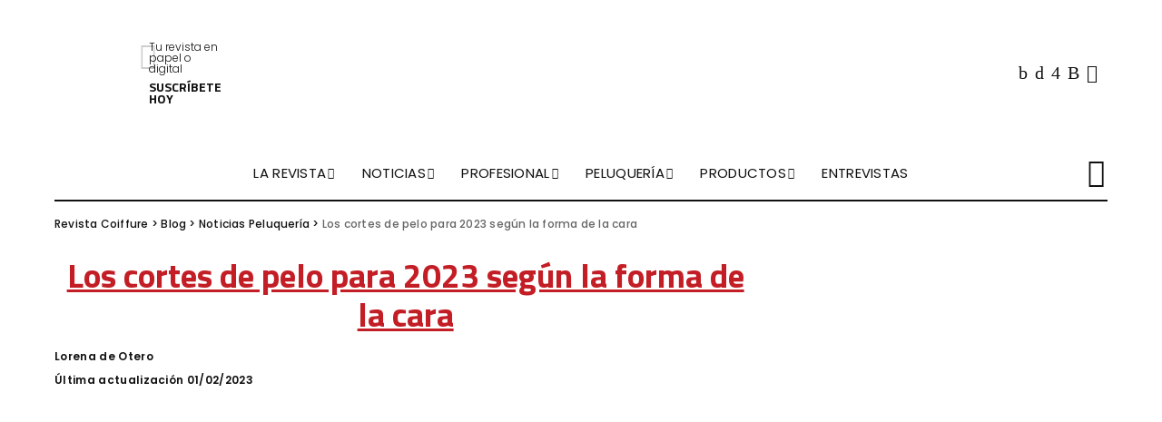

--- FILE ---
content_type: text/html; charset=UTF-8
request_url: https://revistacoiffure.com/los-cortes-de-pelo-para-2023-segun-la-forma-de-la-cara/
body_size: 29354
content:
<!DOCTYPE html>
<html lang="es" prefix="og: https://ogp.me/ns#">
<head><meta charset="UTF-8"><script>if(navigator.userAgent.match(/MSIE|Internet Explorer/i)||navigator.userAgent.match(/Trident\/7\..*?rv:11/i)){var href=document.location.href;if(!href.match(/[?&]nowprocket/)){if(href.indexOf("?")==-1){if(href.indexOf("#")==-1){document.location.href=href+"?nowprocket=1"}else{document.location.href=href.replace("#","?nowprocket=1#")}}else{if(href.indexOf("#")==-1){document.location.href=href+"&nowprocket=1"}else{document.location.href=href.replace("#","&nowprocket=1#")}}}}</script><script>class RocketLazyLoadScripts{constructor(){this.triggerEvents=["keydown","mousedown","mousemove","touchmove","touchstart","touchend","wheel"],this.userEventHandler=this._triggerListener.bind(this),this.touchStartHandler=this._onTouchStart.bind(this),this.touchMoveHandler=this._onTouchMove.bind(this),this.touchEndHandler=this._onTouchEnd.bind(this),this.clickHandler=this._onClick.bind(this),this.interceptedClicks=[],window.addEventListener("pageshow",e=>{this.persisted=e.persisted}),window.addEventListener("DOMContentLoaded",()=>{this._preconnect3rdParties()}),this.delayedScripts={normal:[],async:[],defer:[]},this.trash=[],this.allJQueries=[]}_addUserInteractionListener(e){if(document.hidden){e._triggerListener();return}this.triggerEvents.forEach(t=>window.addEventListener(t,e.userEventHandler,{passive:!0})),window.addEventListener("touchstart",e.touchStartHandler,{passive:!0}),window.addEventListener("mousedown",e.touchStartHandler),document.addEventListener("visibilitychange",e.userEventHandler)}_removeUserInteractionListener(){this.triggerEvents.forEach(e=>window.removeEventListener(e,this.userEventHandler,{passive:!0})),document.removeEventListener("visibilitychange",this.userEventHandler)}_onTouchStart(e){"HTML"!==e.target.tagName&&(window.addEventListener("touchend",this.touchEndHandler),window.addEventListener("mouseup",this.touchEndHandler),window.addEventListener("touchmove",this.touchMoveHandler,{passive:!0}),window.addEventListener("mousemove",this.touchMoveHandler),e.target.addEventListener("click",this.clickHandler),this._renameDOMAttribute(e.target,"onclick","rocket-onclick"),this._pendingClickStarted())}_onTouchMove(e){window.removeEventListener("touchend",this.touchEndHandler),window.removeEventListener("mouseup",this.touchEndHandler),window.removeEventListener("touchmove",this.touchMoveHandler,{passive:!0}),window.removeEventListener("mousemove",this.touchMoveHandler),e.target.removeEventListener("click",this.clickHandler),this._renameDOMAttribute(e.target,"rocket-onclick","onclick"),this._pendingClickFinished()}_onTouchEnd(e){window.removeEventListener("touchend",this.touchEndHandler),window.removeEventListener("mouseup",this.touchEndHandler),window.removeEventListener("touchmove",this.touchMoveHandler,{passive:!0}),window.removeEventListener("mousemove",this.touchMoveHandler)}_onClick(e){e.target.removeEventListener("click",this.clickHandler),this._renameDOMAttribute(e.target,"rocket-onclick","onclick"),this.interceptedClicks.push(e),e.preventDefault(),e.stopPropagation(),e.stopImmediatePropagation(),this._pendingClickFinished()}_replayClicks(){window.removeEventListener("touchstart",this.touchStartHandler,{passive:!0}),window.removeEventListener("mousedown",this.touchStartHandler),this.interceptedClicks.forEach(e=>{e.target.dispatchEvent(new MouseEvent("click",{view:e.view,bubbles:!0,cancelable:!0}))})}_waitForPendingClicks(){return new Promise(e=>{this._isClickPending?this._pendingClickFinished=e:e()})}_pendingClickStarted(){this._isClickPending=!0}_pendingClickFinished(){this._isClickPending=!1}_renameDOMAttribute(e,t,i){e.hasAttribute&&e.hasAttribute(t)&&(event.target.setAttribute(i,event.target.getAttribute(t)),event.target.removeAttribute(t))}_triggerListener(){this._removeUserInteractionListener(this),"loading"===document.readyState?document.addEventListener("DOMContentLoaded",this._loadEverythingNow.bind(this)):this._loadEverythingNow()}_preconnect3rdParties(){let e=[];document.querySelectorAll("script[type=rocketlazyloadscript]").forEach(t=>{if(t.hasAttribute("src")){let i=new URL(t.src).origin;i!==location.origin&&e.push({src:i,crossOrigin:t.crossOrigin||"module"===t.getAttribute("data-rocket-type")})}}),e=[...new Map(e.map(e=>[JSON.stringify(e),e])).values()],this._batchInjectResourceHints(e,"preconnect")}async _loadEverythingNow(){this.lastBreath=Date.now(),this._delayEventListeners(this),this._delayJQueryReady(this),this._handleDocumentWrite(),this._registerAllDelayedScripts(),this._preloadAllScripts(),await this._loadScriptsFromList(this.delayedScripts.normal),await this._loadScriptsFromList(this.delayedScripts.defer),await this._loadScriptsFromList(this.delayedScripts.async);try{await this._triggerDOMContentLoaded(),await this._triggerWindowLoad()}catch(e){console.error(e)}window.dispatchEvent(new Event("rocket-allScriptsLoaded")),this._waitForPendingClicks().then(()=>{this._replayClicks()}),this._emptyTrash()}_registerAllDelayedScripts(){document.querySelectorAll("script[type=rocketlazyloadscript]").forEach(e=>{e.hasAttribute("data-rocket-src")?e.hasAttribute("async")&&!1!==e.async?this.delayedScripts.async.push(e):e.hasAttribute("defer")&&!1!==e.defer||"module"===e.getAttribute("data-rocket-type")?this.delayedScripts.defer.push(e):this.delayedScripts.normal.push(e):this.delayedScripts.normal.push(e)})}async _transformScript(e){return await this._littleBreath(),new Promise(t=>{function i(){e.setAttribute("data-rocket-status","executed"),t()}function r(){e.setAttribute("data-rocket-status","failed"),t()}try{let n=e.getAttribute("data-rocket-type"),s=e.getAttribute("data-rocket-src");if(n?(e.type=n,e.removeAttribute("data-rocket-type")):e.removeAttribute("type"),e.addEventListener("load",i),e.addEventListener("error",r),s)e.src=s,e.removeAttribute("data-rocket-src");else if(navigator.userAgent.indexOf("Firefox/")>0){var a=document.createElement("script");[...e.attributes].forEach(e=>{"type"!==e.nodeName&&a.setAttribute("data-rocket-type"===e.nodeName?"type":e.nodeName,e.nodeValue)}),a.text=e.text,e.parentNode.replaceChild(a,e),i()}else e.src="data:text/javascript;base64,"+btoa(e.text)}catch(o){r()}})}async _loadScriptsFromList(e){let t=e.shift();return t?(await this._transformScript(t),this._loadScriptsFromList(e)):Promise.resolve()}_preloadAllScripts(){this._batchInjectResourceHints([...this.delayedScripts.normal,...this.delayedScripts.defer,...this.delayedScripts.async],"preload")}_batchInjectResourceHints(e,t){var i=document.createDocumentFragment();e.forEach(e=>{let r=e.getAttribute&&e.getAttribute("data-rocket-src")||e.src;if(r){let n=document.createElement("link");n.href=r,n.rel=t,"preconnect"!==t&&(n.as="script"),e.getAttribute&&"module"===e.getAttribute("data-rocket-type")&&(n.crossOrigin=!0),e.crossOrigin&&(n.crossOrigin=e.crossOrigin),e.integrity&&(n.integrity=e.integrity),i.appendChild(n),this.trash.push(n)}}),document.head.appendChild(i)}_delayEventListeners(e){let t={};function i(e,i){!function e(i){!t[i]&&(t[i]={originalFunctions:{add:i.addEventListener,remove:i.removeEventListener},eventsToRewrite:[]},i.addEventListener=function(){arguments[0]=r(arguments[0]),t[i].originalFunctions.add.apply(i,arguments)},i.removeEventListener=function(){arguments[0]=r(arguments[0]),t[i].originalFunctions.remove.apply(i,arguments)});function r(e){return t[i].eventsToRewrite.indexOf(e)>=0?"rocket-"+e:e}}(e),t[e].eventsToRewrite.push(i)}function r(e,t){let i=e[t];Object.defineProperty(e,t,{get:()=>i||function(){},set(r){e["rocket"+t]=i=r}})}i(document,"DOMContentLoaded"),i(window,"DOMContentLoaded"),i(window,"load"),i(window,"pageshow"),i(document,"readystatechange"),r(document,"onreadystatechange"),r(window,"onload"),r(window,"onpageshow"),Object.defineProperty(document,"readyState",{get:()=>e.rocketReadyState,set(t){e.rocketReadyState=t}}),document.readyState="loading"}_delayJQueryReady(e){let t;function i(i){if(i&&i.fn&&!e.allJQueries.includes(i)){i.fn.ready=i.fn.init.prototype.ready=function(t){return e.domReadyFired?t.bind(document)(i):document.addEventListener("rocket-DOMContentLoaded",()=>t.bind(document)(i)),i([])};let r=i.fn.on;i.fn.on=i.fn.init.prototype.on=function(){if(this[0]===window){function e(e){return e.split(" ").map(e=>"load"===e||0===e.indexOf("load.")?"rocket-jquery-load":e).join(" ")}"string"==typeof arguments[0]||arguments[0]instanceof String?arguments[0]=e(arguments[0]):"object"==typeof arguments[0]&&Object.keys(arguments[0]).forEach(t=>{delete Object.assign(arguments[0],{[e(t)]:arguments[0][t]})[t]})}return r.apply(this,arguments),this},e.allJQueries.push(i)}t=i}i(window.jQuery),Object.defineProperty(window,"jQuery",{get:()=>t,set(e){i(e)}})}async _triggerDOMContentLoaded(){this.domReadyFired=!0,document.readyState="interactive",await this._littleBreath(),document.dispatchEvent(new Event("rocket-DOMContentLoaded")),await this._littleBreath(),window.dispatchEvent(new Event("rocket-DOMContentLoaded")),await this._littleBreath(),document.dispatchEvent(new Event("rocket-readystatechange")),await this._littleBreath(),document.rocketonreadystatechange&&document.rocketonreadystatechange()}async _triggerWindowLoad(){document.readyState="complete",await this._littleBreath(),window.dispatchEvent(new Event("rocket-load")),await this._littleBreath(),window.rocketonload&&window.rocketonload(),await this._littleBreath(),this.allJQueries.forEach(e=>e(window).trigger("rocket-jquery-load")),await this._littleBreath();let e=new Event("rocket-pageshow");e.persisted=this.persisted,window.dispatchEvent(e),await this._littleBreath(),window.rocketonpageshow&&window.rocketonpageshow({persisted:this.persisted})}_handleDocumentWrite(){let e=new Map;document.write=document.writeln=function(t){let i=document.currentScript;i||console.error("WPRocket unable to document.write this: "+t);let r=document.createRange(),n=i.parentElement,s=e.get(i);void 0===s&&(s=i.nextSibling,e.set(i,s));let a=document.createDocumentFragment();r.setStart(a,0),a.appendChild(r.createContextualFragment(t)),n.insertBefore(a,s)}}async _littleBreath(){Date.now()-this.lastBreath>45&&(await this._requestAnimFrame(),this.lastBreath=Date.now())}async _requestAnimFrame(){return document.hidden?new Promise(e=>setTimeout(e)):new Promise(e=>requestAnimationFrame(e))}_emptyTrash(){this.trash.forEach(e=>e.remove())}static run(){let e=new RocketLazyLoadScripts;e._addUserInteractionListener(e)}}RocketLazyLoadScripts.run();</script>
    
    <meta http-equiv="X-UA-Compatible" content="IE=edge">
    <meta name="viewport" content="width=device-width, initial-scale=1">
    <link rel="profile" href="https://gmpg.org/xfn/11">
	
<!-- Google Tag Manager for WordPress by gtm4wp.com -->
<script data-cfasync="false" data-pagespeed-no-defer>
	var gtm4wp_datalayer_name = "dataLayer";
	var dataLayer = dataLayer || [];
</script>
<!-- End Google Tag Manager for WordPress by gtm4wp.com -->
<!-- Optimización en motores de búsqueda por Rank Math PRO -  https://rankmath.com/ -->
<title>Los cortes de pelo para 2023 según la forma de la cara - Revista Coiffure</title><link rel="preload" as="style" href="https://fonts.googleapis.com/css?family=Titillium%20Web%3A900%2C700%7CPoppins%3A400italic%2C300%2C600%2C400%2C500%2C700%7CMontserrat%3A500&#038;display=swap" /><link rel="stylesheet" href="https://fonts.googleapis.com/css?family=Titillium%20Web%3A900%2C700%7CPoppins%3A400italic%2C300%2C600%2C400%2C500%2C700%7CMontserrat%3A500&#038;display=swap" media="print" onload="this.media='all'" /><noscript><link rel="stylesheet" href="https://fonts.googleapis.com/css?family=Titillium%20Web%3A900%2C700%7CPoppins%3A400italic%2C300%2C600%2C400%2C500%2C700%7CMontserrat%3A500&#038;display=swap" /></noscript><link rel="stylesheet" href="https://revistacoiffure.com/wp-content/cache/min/1/481f6f0e0a0c2524adc86d082d189074.css" media="all" data-minify="1" />
<meta name="description" content="Desde los salones David Künzle, su director de formación David Lesur nos acerca los que a su juicio, son los looks adecuados para 2023 si nuestro rostro es"/>
<meta name="robots" content="follow, index, max-snippet:-1, max-video-preview:-1, max-image-preview:large"/>
<link rel="preconnect" href="https://fonts.gstatic.com" crossorigin><noscript></noscript><link rel="canonical" href="https://revistacoiffure.com/los-cortes-de-pelo-para-2023-segun-la-forma-de-la-cara/" />
<meta property="og:locale" content="es_ES" />
<meta property="og:type" content="article" />
<meta property="og:title" content="Los cortes de pelo para 2023 según la forma de la cara - Revista Coiffure" />
<meta property="og:description" content="Desde los salones David Künzle, su director de formación David Lesur nos acerca los que a su juicio, son los looks adecuados para 2023 si nuestro rostro es" />
<meta property="og:url" content="https://revistacoiffure.com/los-cortes-de-pelo-para-2023-segun-la-forma-de-la-cara/" />
<meta property="og:site_name" content="Revista Coiffure" />
<meta property="article:section" content="Noticias Peluquería" />
<meta property="og:updated_time" content="2023-02-01T10:02:51+01:00" />
<meta property="og:image" content="https://revistacoiffure.com/wp-content/uploads/2023/02/Cortes-2023-segun-forma-rostro-1.jpg" />
<meta property="og:image:secure_url" content="https://revistacoiffure.com/wp-content/uploads/2023/02/Cortes-2023-segun-forma-rostro-1.jpg" />
<meta property="og:image:width" content="1989" />
<meta property="og:image:height" content="1190" />
<meta property="og:image:alt" content="Los cortes de pelo para 2023 según la forma de la cara" />
<meta property="og:image:type" content="image/jpeg" />
<meta property="article:published_time" content="2023-02-01T10:02:48+01:00" />
<meta property="article:modified_time" content="2023-02-01T10:02:51+01:00" />
<meta name="twitter:card" content="summary_large_image" />
<meta name="twitter:title" content="Los cortes de pelo para 2023 según la forma de la cara - Revista Coiffure" />
<meta name="twitter:description" content="Desde los salones David Künzle, su director de formación David Lesur nos acerca los que a su juicio, son los looks adecuados para 2023 si nuestro rostro es" />
<meta name="twitter:image" content="https://revistacoiffure.com/wp-content/uploads/2023/02/Cortes-2023-segun-forma-rostro-1.jpg" />
<meta name="twitter:label1" content="Escrito por" />
<meta name="twitter:data1" content="Lorena de Otero" />
<meta name="twitter:label2" content="Tiempo de lectura" />
<meta name="twitter:data2" content="4 minutos" />
<script type="application/ld+json" class="rank-math-schema-pro">{"@context":"https://schema.org","@graph":[{"@type":["Person","Organization"],"@id":"https://revistacoiffure.com/#person","name":"Revista Coiffure"},{"@type":"WebSite","@id":"https://revistacoiffure.com/#website","url":"https://revistacoiffure.com","name":"Revista Coiffure","publisher":{"@id":"https://revistacoiffure.com/#person"},"inLanguage":"es"},{"@type":"ImageObject","@id":"https://revistacoiffure.com/wp-content/uploads/2023/02/Cortes-2023-segun-forma-rostro-1.jpg","url":"https://revistacoiffure.com/wp-content/uploads/2023/02/Cortes-2023-segun-forma-rostro-1.jpg","width":"1989","height":"1190","inLanguage":"es"},{"@type":"WebPage","@id":"https://revistacoiffure.com/los-cortes-de-pelo-para-2023-segun-la-forma-de-la-cara/#webpage","url":"https://revistacoiffure.com/los-cortes-de-pelo-para-2023-segun-la-forma-de-la-cara/","name":"Los cortes de pelo para 2023 seg\u00fan la forma de la cara - Revista Coiffure","datePublished":"2023-02-01T10:02:48+01:00","dateModified":"2023-02-01T10:02:51+01:00","isPartOf":{"@id":"https://revistacoiffure.com/#website"},"primaryImageOfPage":{"@id":"https://revistacoiffure.com/wp-content/uploads/2023/02/Cortes-2023-segun-forma-rostro-1.jpg"},"inLanguage":"es"},{"@type":"Person","@id":"https://revistacoiffure.com/autor/lorena/","name":"Lorena de Otero","url":"https://revistacoiffure.com/autor/lorena/","image":{"@type":"ImageObject","@id":"https://secure.gravatar.com/avatar/c8b423bc4949596df3c50688a46d7e03?s=96&amp;d=mm&amp;r=g","url":"https://secure.gravatar.com/avatar/c8b423bc4949596df3c50688a46d7e03?s=96&amp;d=mm&amp;r=g","caption":"Lorena de Otero","inLanguage":"es"}},{"@type":"NewsArticle","headline":"Los cortes de pelo para 2023 seg\u00fan la forma de la cara - Revista Coiffure","datePublished":"2023-02-01T10:02:48+01:00","dateModified":"2023-02-01T10:02:51+01:00","articleSection":"Noticias Peluquer\u00eda","author":{"@id":"https://revistacoiffure.com/autor/lorena/","name":"Lorena de Otero"},"publisher":{"@id":"https://revistacoiffure.com/#person"},"description":"Desde los salones David K\u00fcnzle, su director de formaci\u00f3n David Lesur nos acerca los que a su juicio, son los looks adecuados para 2023 si nuestro rostro es","copyrightYear":"2023","copyrightHolder":{"@id":"https://revistacoiffure.com/#person"},"name":"Los cortes de pelo para 2023 seg\u00fan la forma de la cara - Revista Coiffure","@id":"https://revistacoiffure.com/los-cortes-de-pelo-para-2023-segun-la-forma-de-la-cara/#richSnippet","isPartOf":{"@id":"https://revistacoiffure.com/los-cortes-de-pelo-para-2023-segun-la-forma-de-la-cara/#webpage"},"image":{"@id":"https://revistacoiffure.com/wp-content/uploads/2023/02/Cortes-2023-segun-forma-rostro-1.jpg"},"inLanguage":"es","mainEntityOfPage":{"@id":"https://revistacoiffure.com/los-cortes-de-pelo-para-2023-segun-la-forma-de-la-cara/#webpage"}}]}</script>
<!-- /Plugin Rank Math WordPress SEO -->

<script type="rocketlazyloadscript" data-rocket-type='application/javascript'>console.log('PixelYourSite PRO version 9.1.1');</script>
<link rel='dns-prefetch' href='//fonts.googleapis.com' />
<link href='https://fonts.gstatic.com' crossorigin rel='preconnect' />
<link rel="alternate" type="application/rss+xml" title="Revista Coiffure &raquo; Feed" href="https://revistacoiffure.com/feed/" />
<link rel="alternate" type="application/rss+xml" title="Revista Coiffure &raquo; Feed de los comentarios" href="https://revistacoiffure.com/comments/feed/" />
<link rel="alternate" type="application/rss+xml" title="Revista Coiffure &raquo; Comentario Los cortes de pelo para 2023 según la forma de la cara del feed" href="https://revistacoiffure.com/los-cortes-de-pelo-para-2023-segun-la-forma-de-la-cara/feed/" />
<style>
img.wp-smiley,
img.emoji {
	display: inline !important;
	border: none !important;
	box-shadow: none !important;
	height: 1em !important;
	width: 1em !important;
	margin: 0 0.07em !important;
	vertical-align: -0.1em !important;
	background: none !important;
	padding: 0 !important;
}
</style>
	

<style id='rank-math-toc-block-style-inline-css'>
.wp-block-rank-math-toc-block nav ol{counter-reset:item}.wp-block-rank-math-toc-block nav ol li{display:block}.wp-block-rank-math-toc-block nav ol li:before{content:counters(item, ".") " ";counter-increment:item}

</style>
<style id='classic-theme-styles-inline-css'>
/*! This file is auto-generated */
.wp-block-button__link{color:#fff;background-color:#32373c;border-radius:9999px;box-shadow:none;text-decoration:none;padding:calc(.667em + 2px) calc(1.333em + 2px);font-size:1.125em}.wp-block-file__button{background:#32373c;color:#fff;text-decoration:none}
</style>
<style id='global-styles-inline-css'>
body{--wp--preset--color--black: #000000;--wp--preset--color--cyan-bluish-gray: #abb8c3;--wp--preset--color--white: #ffffff;--wp--preset--color--pale-pink: #f78da7;--wp--preset--color--vivid-red: #cf2e2e;--wp--preset--color--luminous-vivid-orange: #ff6900;--wp--preset--color--luminous-vivid-amber: #fcb900;--wp--preset--color--light-green-cyan: #7bdcb5;--wp--preset--color--vivid-green-cyan: #00d084;--wp--preset--color--pale-cyan-blue: #8ed1fc;--wp--preset--color--vivid-cyan-blue: #0693e3;--wp--preset--color--vivid-purple: #9b51e0;--wp--preset--gradient--vivid-cyan-blue-to-vivid-purple: linear-gradient(135deg,rgba(6,147,227,1) 0%,rgb(155,81,224) 100%);--wp--preset--gradient--light-green-cyan-to-vivid-green-cyan: linear-gradient(135deg,rgb(122,220,180) 0%,rgb(0,208,130) 100%);--wp--preset--gradient--luminous-vivid-amber-to-luminous-vivid-orange: linear-gradient(135deg,rgba(252,185,0,1) 0%,rgba(255,105,0,1) 100%);--wp--preset--gradient--luminous-vivid-orange-to-vivid-red: linear-gradient(135deg,rgba(255,105,0,1) 0%,rgb(207,46,46) 100%);--wp--preset--gradient--very-light-gray-to-cyan-bluish-gray: linear-gradient(135deg,rgb(238,238,238) 0%,rgb(169,184,195) 100%);--wp--preset--gradient--cool-to-warm-spectrum: linear-gradient(135deg,rgb(74,234,220) 0%,rgb(151,120,209) 20%,rgb(207,42,186) 40%,rgb(238,44,130) 60%,rgb(251,105,98) 80%,rgb(254,248,76) 100%);--wp--preset--gradient--blush-light-purple: linear-gradient(135deg,rgb(255,206,236) 0%,rgb(152,150,240) 100%);--wp--preset--gradient--blush-bordeaux: linear-gradient(135deg,rgb(254,205,165) 0%,rgb(254,45,45) 50%,rgb(107,0,62) 100%);--wp--preset--gradient--luminous-dusk: linear-gradient(135deg,rgb(255,203,112) 0%,rgb(199,81,192) 50%,rgb(65,88,208) 100%);--wp--preset--gradient--pale-ocean: linear-gradient(135deg,rgb(255,245,203) 0%,rgb(182,227,212) 50%,rgb(51,167,181) 100%);--wp--preset--gradient--electric-grass: linear-gradient(135deg,rgb(202,248,128) 0%,rgb(113,206,126) 100%);--wp--preset--gradient--midnight: linear-gradient(135deg,rgb(2,3,129) 0%,rgb(40,116,252) 100%);--wp--preset--font-size--small: 13px;--wp--preset--font-size--medium: 20px;--wp--preset--font-size--large: 36px;--wp--preset--font-size--x-large: 42px;--wp--preset--spacing--20: 0.44rem;--wp--preset--spacing--30: 0.67rem;--wp--preset--spacing--40: 1rem;--wp--preset--spacing--50: 1.5rem;--wp--preset--spacing--60: 2.25rem;--wp--preset--spacing--70: 3.38rem;--wp--preset--spacing--80: 5.06rem;--wp--preset--shadow--natural: 6px 6px 9px rgba(0, 0, 0, 0.2);--wp--preset--shadow--deep: 12px 12px 50px rgba(0, 0, 0, 0.4);--wp--preset--shadow--sharp: 6px 6px 0px rgba(0, 0, 0, 0.2);--wp--preset--shadow--outlined: 6px 6px 0px -3px rgba(255, 255, 255, 1), 6px 6px rgba(0, 0, 0, 1);--wp--preset--shadow--crisp: 6px 6px 0px rgba(0, 0, 0, 1);}:where(.is-layout-flex){gap: 0.5em;}:where(.is-layout-grid){gap: 0.5em;}body .is-layout-flow > .alignleft{float: left;margin-inline-start: 0;margin-inline-end: 2em;}body .is-layout-flow > .alignright{float: right;margin-inline-start: 2em;margin-inline-end: 0;}body .is-layout-flow > .aligncenter{margin-left: auto !important;margin-right: auto !important;}body .is-layout-constrained > .alignleft{float: left;margin-inline-start: 0;margin-inline-end: 2em;}body .is-layout-constrained > .alignright{float: right;margin-inline-start: 2em;margin-inline-end: 0;}body .is-layout-constrained > .aligncenter{margin-left: auto !important;margin-right: auto !important;}body .is-layout-constrained > :where(:not(.alignleft):not(.alignright):not(.alignfull)){max-width: var(--wp--style--global--content-size);margin-left: auto !important;margin-right: auto !important;}body .is-layout-constrained > .alignwide{max-width: var(--wp--style--global--wide-size);}body .is-layout-flex{display: flex;}body .is-layout-flex{flex-wrap: wrap;align-items: center;}body .is-layout-flex > *{margin: 0;}body .is-layout-grid{display: grid;}body .is-layout-grid > *{margin: 0;}:where(.wp-block-columns.is-layout-flex){gap: 2em;}:where(.wp-block-columns.is-layout-grid){gap: 2em;}:where(.wp-block-post-template.is-layout-flex){gap: 1.25em;}:where(.wp-block-post-template.is-layout-grid){gap: 1.25em;}.has-black-color{color: var(--wp--preset--color--black) !important;}.has-cyan-bluish-gray-color{color: var(--wp--preset--color--cyan-bluish-gray) !important;}.has-white-color{color: var(--wp--preset--color--white) !important;}.has-pale-pink-color{color: var(--wp--preset--color--pale-pink) !important;}.has-vivid-red-color{color: var(--wp--preset--color--vivid-red) !important;}.has-luminous-vivid-orange-color{color: var(--wp--preset--color--luminous-vivid-orange) !important;}.has-luminous-vivid-amber-color{color: var(--wp--preset--color--luminous-vivid-amber) !important;}.has-light-green-cyan-color{color: var(--wp--preset--color--light-green-cyan) !important;}.has-vivid-green-cyan-color{color: var(--wp--preset--color--vivid-green-cyan) !important;}.has-pale-cyan-blue-color{color: var(--wp--preset--color--pale-cyan-blue) !important;}.has-vivid-cyan-blue-color{color: var(--wp--preset--color--vivid-cyan-blue) !important;}.has-vivid-purple-color{color: var(--wp--preset--color--vivid-purple) !important;}.has-black-background-color{background-color: var(--wp--preset--color--black) !important;}.has-cyan-bluish-gray-background-color{background-color: var(--wp--preset--color--cyan-bluish-gray) !important;}.has-white-background-color{background-color: var(--wp--preset--color--white) !important;}.has-pale-pink-background-color{background-color: var(--wp--preset--color--pale-pink) !important;}.has-vivid-red-background-color{background-color: var(--wp--preset--color--vivid-red) !important;}.has-luminous-vivid-orange-background-color{background-color: var(--wp--preset--color--luminous-vivid-orange) !important;}.has-luminous-vivid-amber-background-color{background-color: var(--wp--preset--color--luminous-vivid-amber) !important;}.has-light-green-cyan-background-color{background-color: var(--wp--preset--color--light-green-cyan) !important;}.has-vivid-green-cyan-background-color{background-color: var(--wp--preset--color--vivid-green-cyan) !important;}.has-pale-cyan-blue-background-color{background-color: var(--wp--preset--color--pale-cyan-blue) !important;}.has-vivid-cyan-blue-background-color{background-color: var(--wp--preset--color--vivid-cyan-blue) !important;}.has-vivid-purple-background-color{background-color: var(--wp--preset--color--vivid-purple) !important;}.has-black-border-color{border-color: var(--wp--preset--color--black) !important;}.has-cyan-bluish-gray-border-color{border-color: var(--wp--preset--color--cyan-bluish-gray) !important;}.has-white-border-color{border-color: var(--wp--preset--color--white) !important;}.has-pale-pink-border-color{border-color: var(--wp--preset--color--pale-pink) !important;}.has-vivid-red-border-color{border-color: var(--wp--preset--color--vivid-red) !important;}.has-luminous-vivid-orange-border-color{border-color: var(--wp--preset--color--luminous-vivid-orange) !important;}.has-luminous-vivid-amber-border-color{border-color: var(--wp--preset--color--luminous-vivid-amber) !important;}.has-light-green-cyan-border-color{border-color: var(--wp--preset--color--light-green-cyan) !important;}.has-vivid-green-cyan-border-color{border-color: var(--wp--preset--color--vivid-green-cyan) !important;}.has-pale-cyan-blue-border-color{border-color: var(--wp--preset--color--pale-cyan-blue) !important;}.has-vivid-cyan-blue-border-color{border-color: var(--wp--preset--color--vivid-cyan-blue) !important;}.has-vivid-purple-border-color{border-color: var(--wp--preset--color--vivid-purple) !important;}.has-vivid-cyan-blue-to-vivid-purple-gradient-background{background: var(--wp--preset--gradient--vivid-cyan-blue-to-vivid-purple) !important;}.has-light-green-cyan-to-vivid-green-cyan-gradient-background{background: var(--wp--preset--gradient--light-green-cyan-to-vivid-green-cyan) !important;}.has-luminous-vivid-amber-to-luminous-vivid-orange-gradient-background{background: var(--wp--preset--gradient--luminous-vivid-amber-to-luminous-vivid-orange) !important;}.has-luminous-vivid-orange-to-vivid-red-gradient-background{background: var(--wp--preset--gradient--luminous-vivid-orange-to-vivid-red) !important;}.has-very-light-gray-to-cyan-bluish-gray-gradient-background{background: var(--wp--preset--gradient--very-light-gray-to-cyan-bluish-gray) !important;}.has-cool-to-warm-spectrum-gradient-background{background: var(--wp--preset--gradient--cool-to-warm-spectrum) !important;}.has-blush-light-purple-gradient-background{background: var(--wp--preset--gradient--blush-light-purple) !important;}.has-blush-bordeaux-gradient-background{background: var(--wp--preset--gradient--blush-bordeaux) !important;}.has-luminous-dusk-gradient-background{background: var(--wp--preset--gradient--luminous-dusk) !important;}.has-pale-ocean-gradient-background{background: var(--wp--preset--gradient--pale-ocean) !important;}.has-electric-grass-gradient-background{background: var(--wp--preset--gradient--electric-grass) !important;}.has-midnight-gradient-background{background: var(--wp--preset--gradient--midnight) !important;}.has-small-font-size{font-size: var(--wp--preset--font-size--small) !important;}.has-medium-font-size{font-size: var(--wp--preset--font-size--medium) !important;}.has-large-font-size{font-size: var(--wp--preset--font-size--large) !important;}.has-x-large-font-size{font-size: var(--wp--preset--font-size--x-large) !important;}
.wp-block-navigation a:where(:not(.wp-element-button)){color: inherit;}
:where(.wp-block-post-template.is-layout-flex){gap: 1.25em;}:where(.wp-block-post-template.is-layout-grid){gap: 1.25em;}
:where(.wp-block-columns.is-layout-flex){gap: 2em;}:where(.wp-block-columns.is-layout-grid){gap: 2em;}
.wp-block-pullquote{font-size: 1.5em;line-height: 1.6;}
</style>

<style id='contact-form-7-inline-css'>
.wpcf7 .wpcf7-recaptcha iframe {margin-bottom: 0;}.wpcf7 .wpcf7-recaptcha[data-align="center"] > div {margin: 0 auto;}.wpcf7 .wpcf7-recaptcha[data-align="right"] > div {margin: 0 0 0 auto;}
</style>





<!--n2css--><script type="rocketlazyloadscript" data-rocket-src='https://revistacoiffure.com/wp-includes/js/jquery/jquery.min.js?ver=3.7.0' id='jquery-core-js' defer></script>
<script type="rocketlazyloadscript" data-rocket-src='https://revistacoiffure.com/wp-includes/js/jquery/jquery-migrate.min.js?ver=3.4.1' id='jquery-migrate-js' defer></script>
<!--[if lt IE 9]>
<script src='https://revistacoiffure.com/wp-content/themes/pixwell/assets/js/html5shiv.min.js?ver=3.7.3' id='html5-js'></script>
<![endif]-->
<link rel="preload" href="https://revistacoiffure.com/wp-content/themes/pixwell/assets/fonts/ruby-icon.woff" as="font" type="font/woff" crossorigin="anonymous"> <link rel="https://api.w.org/" href="https://revistacoiffure.com/wp-json/" /><link rel="alternate" type="application/json" href="https://revistacoiffure.com/wp-json/wp/v2/posts/37227" /><link rel="EditURI" type="application/rsd+xml" title="RSD" href="https://revistacoiffure.com/xmlrpc.php?rsd" />
<meta name="generator" content="WordPress 6.3.1" />
<link rel='shortlink' href='https://revistacoiffure.com/?p=37227' />
<link rel="alternate" type="application/json+oembed" href="https://revistacoiffure.com/wp-json/oembed/1.0/embed?url=https%3A%2F%2Frevistacoiffure.com%2Flos-cortes-de-pelo-para-2023-segun-la-forma-de-la-cara%2F" />
<link rel="alternate" type="text/xml+oembed" href="https://revistacoiffure.com/wp-json/oembed/1.0/embed?url=https%3A%2F%2Frevistacoiffure.com%2Flos-cortes-de-pelo-para-2023-segun-la-forma-de-la-cara%2F&#038;format=xml" />
<!-- HFCM by 99 Robots - Snippet # 5: SearchConsole -->
<meta name="google-site-verification" content="44VqCu4eidMDJhnr2lLKWfdyQ_DEG1Nlk7iIT2af5_E" />
<!-- /end HFCM by 99 Robots -->
<!-- HFCM by 99 Robots - Snippet # 6: Meta Pixel -->
<!-- Meta Pixel Code -->
<script type="rocketlazyloadscript">
!function(f,b,e,v,n,t,s)
{if(f.fbq)return;n=f.fbq=function(){n.callMethod?
n.callMethod.apply(n,arguments):n.queue.push(arguments)};
if(!f._fbq)f._fbq=n;n.push=n;n.loaded=!0;n.version='2.0';
n.queue=[];t=b.createElement(e);t.async=!0;
t.src=v;s=b.getElementsByTagName(e)[0];
s.parentNode.insertBefore(t,s)}(window, document,'script',
'https://connect.facebook.net/en_US/fbevents.js');
fbq('init', '517753544184802');
fbq('track', 'PageView');
</script>
<noscript><img height="1" width="1" style="display:none"
src="https://www.facebook.com/tr?id=517753544184802&ev=PageView&noscript=1"
/></noscript>
<!-- End Meta Pixel Code -->

<!-- /end HFCM by 99 Robots -->
<script type="rocketlazyloadscript" data-rocket-type="text/javascript">//<![CDATA[
  function external_links_in_new_windows_loop() {
    if (!document.links) {
      document.links = document.getElementsByTagName('a');
    }
    var change_link = false;
    var force = '';
    var ignore = '';

    for (var t=0; t<document.links.length; t++) {
      var all_links = document.links[t];
      change_link = false;
      
      if(document.links[t].hasAttribute('onClick') == false) {
        // forced if the address starts with http (or also https), but does not link to the current domain
        if(all_links.href.search(/^http/) != -1 && all_links.href.search('revistacoiffure.com') == -1 && all_links.href.search(/^#/) == -1) {
          // console.log('Changed ' + all_links.href);
          change_link = true;
        }
          
        if(force != '' && all_links.href.search(force) != -1) {
          // forced
          // console.log('force ' + all_links.href);
          change_link = true;
        }
        
        if(ignore != '' && all_links.href.search(ignore) != -1) {
          // console.log('ignore ' + all_links.href);
          // ignored
          change_link = false;
        }

        if(change_link == true) {
          // console.log('Changed ' + all_links.href);
          document.links[t].setAttribute('onClick', 'javascript:window.open(\'' + all_links.href.replace(/'/g, '') + '\', \'_blank\', \'noopener\'); return false;');
          document.links[t].removeAttribute('target');
        }
      }
    }
  }
  
  // Load
  function external_links_in_new_windows_load(func)
  {  
    var oldonload = window.onload;
    if (typeof window.onload != 'function'){
      window.onload = func;
    } else {
      window.onload = function(){
        oldonload();
        func();
      }
    }
  }

  external_links_in_new_windows_load(external_links_in_new_windows_loop);
  //]]></script>

<script type="application/ld+json">{"@context":"https://schema.org","@type":"WebSite","@id":"https://revistacoiffure.com/#website","url":"https://revistacoiffure.com/","name":"Revista Coiffure","potentialAction":{"@type":"SearchAction","target":"https://revistacoiffure.com/?s={search_term_string}","query-input":"required name=search_term_string"}}</script>

<!-- Google Tag Manager for WordPress by gtm4wp.com -->
<!-- GTM Container placement set to automatic -->
<script data-cfasync="false" data-pagespeed-no-defer type="text/javascript">
	var dataLayer_content = {"pagePostType":"post","pagePostType2":"single-post","pageCategory":["noticias-peluqueria"],"pagePostAuthor":"Lorena de Otero"};
	dataLayer.push( dataLayer_content );
</script>
<script type="rocketlazyloadscript" data-cfasync="false">
(function(w,d,s,l,i){w[l]=w[l]||[];w[l].push({'gtm.start':
new Date().getTime(),event:'gtm.js'});var f=d.getElementsByTagName(s)[0],
j=d.createElement(s),dl=l!='dataLayer'?'&l='+l:'';j.async=true;j.src=
'//www.googletagmanager.com/gtm.js?id='+i+dl;f.parentNode.insertBefore(j,f);
})(window,document,'script','dataLayer','GTM-M6FSFZC');
</script>
<!-- End Google Tag Manager -->
<!-- End Google Tag Manager for WordPress by gtm4wp.com -->	<script type="rocketlazyloadscript" data-rocket-type="text/javascript">
		function wpmautic_send(){
			if ('undefined' === typeof mt) {
				if (console !== undefined) {
					console.warn('WPMautic: mt not defined. Did you load mtc.js ?');
				}
				return false;
			}
			// Add the mt('send', 'pageview') script with optional tracking attributes.
			mt('send', 'pageview');
		}

			(function(w,d,t,u,n,a,m){w['MauticTrackingObject']=n;
			w[n]=w[n]||function(){(w[n].q=w[n].q||[]).push(arguments)},a=d.createElement(t),
			m=d.getElementsByTagName(t)[0];a.async=1;a.src=u;m.parentNode.insertBefore(a,m)
		})(window,document,'script','https://mprensa.crm.es/mtc.js','mt');

		wpmautic_send();
			</script>
	<script type="rocketlazyloadscript" data-rocket-type='application/javascript'>console.warn('PixelYourSite PRO: no pixel configured.');</script>
<script type="application/ld+json">{"@context":"http://schema.org","@type":"BreadcrumbList","itemListElement":[{"@type":"ListItem","position":4,"item":{"@id":"https://revistacoiffure.com/los-cortes-de-pelo-para-2023-segun-la-forma-de-la-cara/","name":"Los cortes de pelo para 2023 seg\u00fan la forma de la cara"}},{"@type":"ListItem","position":3,"item":{"@id":"https://revistacoiffure.com/noticias-peluqueria/","name":"Noticias Peluquer\u00eda"}},{"@type":"ListItem","position":2,"item":{"@id":"https://revistacoiffure.com/blog/","name":"Blog"}},{"@type":"ListItem","position":1,"item":{"@id":"https://revistacoiffure.com","name":"Revista Coiffure"}}]}</script>
<style id="uagb-style-conditional-extension">@media (min-width: 1025px){body .uag-hide-desktop.uagb-google-map__wrap,body .uag-hide-desktop{display:none !important}}@media (min-width: 768px) and (max-width: 1024px){body .uag-hide-tab.uagb-google-map__wrap,body .uag-hide-tab{display:none !important}}@media (max-width: 767px){body .uag-hide-mob.uagb-google-map__wrap,body .uag-hide-mob{display:none !important}}</style><link rel="icon" href="https://revistacoiffure.com/wp-content/uploads/2020/11/cropped-Favicon-COI-32x32.png" sizes="32x32" />
<link rel="icon" href="https://revistacoiffure.com/wp-content/uploads/2020/11/cropped-Favicon-COI-192x192.png" sizes="192x192" />
<link rel="apple-touch-icon" href="https://revistacoiffure.com/wp-content/uploads/2020/11/cropped-Favicon-COI-180x180.png" />
<meta name="msapplication-TileImage" content="https://revistacoiffure.com/wp-content/uploads/2020/11/cropped-Favicon-COI-270x270.png" />
		<style id="wp-custom-css">
			.footer-wrap .textwidget p{
	color: white;
}
.w-header-2 .widget-title{
	text-align:left
}
.counter-index{
font-style: normal !important;
}
.dcms-subtitle {
	font-family: 'Titillium web';
	font-weight: 600;
  font-size: 25px;
  display: block;
	color: #C31E25;
}
h1.single-title {
	  margin-bottom:5px;
	  text-decoration: underline;
    text-decoration-color: #C31E25;
}
.entradilla {
	font-family: Century Gothic;
	line-height: normal;
	font-weight: bold;
}
.has-drop-cap:not(:focus):first-letter{
	font-family: 'Century Gothic';
	color: #C31E25;
}
.texto-destacado{
	font-family: 'Century Gothic';
	text-align: center !important;
}
.wp-block-separator.is-style-default {
	  max-width: 100%;
    height: 1px;
}
.entry-header{
	  margin-bottom: 10px;
    text-align: center;
}
.entry-content p {
	text-align: justify;
}
.header-subscribe img{
	max-height: 120px;
}
.p-cat-info{
	    font-family: 'Century Gothic';
    font-weight: 800;
		font-style: normal;
	  color: #C31E25;
    text-transform: uppercase;
    font-size: 16px;
}
.block-title, .block-header .block-title{
		font-family:'Titillium Web';
}
.entry-content li{
	text-align: justify;
}
h1, .h1 {
font-weight:100;
}
h2, .h2 {
	font-weight: 100;
}

.entry-content .wpcf7 label:before {
	display:none;
}		</style>
		<noscript><style id="rocket-lazyload-nojs-css">.rll-youtube-player, [data-lazy-src]{display:none !important;}</style></noscript></head>
<body class="post-template-default single single-post postid-37227 single-format-standard wp-embed-responsive is-single-1 sticky-nav smart-sticky is-tooltips is-backtop block-header-2 w-header-2 cat-icon-simple is-parallax-feat is-fmask is-dark-pag mh-p-link mh-p-excerpt" data-theme="default">

<!-- GTM Container placement set to automatic -->
<!-- Google Tag Manager (noscript) -->
				<noscript><iframe src="https://www.googletagmanager.com/ns.html?id=GTM-M6FSFZC" height="0" width="0" style="display:none;visibility:hidden" aria-hidden="true"></iframe></noscript>
<!-- End Google Tag Manager (noscript) --><div id="site" class="site">
	        <aside id="off-canvas-section" class="off-canvas-wrap dark-style is-hidden">
            <div class="close-panel-wrap tooltips-n">
                <a href="#" id="off-canvas-close-btn" aria-label="Close Panel"><i class="btn-close"></i></a>
            </div>
            <div class="off-canvas-holder">
                                    <div class="off-canvas-header is-light-text">
                        <div class="header-inner">
                                                            <a href="https://revistacoiffure.com/" class="off-canvas-logo">
                                    <img src="data:image/svg+xml,%3Csvg%20xmlns='http://www.w3.org/2000/svg'%20viewBox='0%200%201600%20632'%3E%3C/svg%3E" alt="Revista Coiffure" height="632" width="1600" decoding="async" data-lazy-src="https://revistacoiffure.com/wp-content/uploads/2020/11/LOGO-REVISTA-COIFFURE.png"><noscript><img src="https://revistacoiffure.com/wp-content/uploads/2020/11/LOGO-REVISTA-COIFFURE.png" alt="Revista Coiffure" height="632" width="1600" loading="lazy" decoding="async"></noscript>
                                </a>
                                                        <aside class="inner-bottom">
                                                                    <div class="off-canvas-social">
                                        <a class="social-link-facebook" title="Facebook" aria-label="Facebook" href="https://www.facebook.com/REVISTACOIFFURE" target="_blank" rel="noopener nofollow"><i class="rbi rbi-facebook" aria-hidden="true"></i></a><a class="social-link-twitter" title="Twitter" aria-label="Twitter" href="https://twitter.com/coiffureprof" target="_blank" rel="noopener nofollow"><i class="rbi rbi-twitter" aria-hidden="true"></i></a><a class="social-link-instagram" title="Instagram" aria-label="Instagram" href="https://www.instagram.com/revistacoiffure/" target="_blank" rel="noopener nofollow"><i class="rbi rbi-instagram" aria-hidden="true"></i></a><a class="social-link-rss" title="Rss" aria-label="Rss" href="https://revistacoiffure.com/feed/" target="_blank" rel="noopener nofollow"><i class="rbi rbi-rss" aria-hidden="true"></i></a><a class="social-link-custom social-link-1 social-link-Flipboard" title="Flipboard" aria-label="Flipboard" href="https://flipboard.com/@editoralprensa/revista-coiffure-professionnelle-0hfp5ao6y" target="_blank" rel="noopener nofollow"><i class="rbi-bookmark-black" aria-hidden="true"></i></a>                                    </div>
                                                            </aside>
                        </div>
                    </div>
                                <div class="off-canvas-inner is-light-text">
                    <nav id="off-canvas-nav" class="off-canvas-nav">
                        <ul id="off-canvas-menu" class="off-canvas-menu rb-menu is-clicked"><li id="menu-item-27380" class="menu-item menu-item-type-custom menu-item-object-custom menu-item-has-children menu-item-27380"><a href="https://revistacoiffure.com/la-revista/"><span>LA REVISTA</span></a>
<ul class="sub-menu">
	<li id="menu-item-27381" class="menu-item menu-item-type-custom menu-item-object-custom menu-item-27381"><a href="https://revistacoiffure.com/suscripcion-revista"><span>SUSCRÍBETE</span></a></li>
	<li id="menu-item-30108" class="menu-item menu-item-type-custom menu-item-object-custom menu-item-30108"><a href="https://revistacoiffure.com/numeros-de-coiffure-professionelle-en-abierto/"><span>NÚMEROS EN ABIERTO</span></a></li>
</ul>
</li>
<li id="menu-item-22744" class="menu-item menu-item-type-custom menu-item-object-custom menu-item-has-children menu-item-22744"><a href="#"><span>NOTICIAS</span></a>
<ul class="sub-menu">
	<li id="menu-item-22753" class="menu-item menu-item-type-custom menu-item-object-custom menu-item-22753"><a href="https://revistacoiffure.com/tendencias-peluqueria/"><span>TENDENCIAS PELUQUERÍA</span></a></li>
	<li id="menu-item-22754" class="menu-item menu-item-type-custom menu-item-object-custom menu-item-22754"><a href="https://revistacoiffure.com/noticias-peluqueria/"><span>NOTICIAS PELUQUERÍA</span></a></li>
</ul>
</li>
<li id="menu-item-22745" class="menu-item menu-item-type-custom menu-item-object-custom menu-item-has-children menu-item-22745"><a href="#"><span>PROFESIONAL</span></a>
<ul class="sub-menu">
	<li id="menu-item-22755" class="menu-item menu-item-type-custom menu-item-object-custom menu-item-22755"><a href="https://revistacoiffure.com/tecnicas-de-peluqueria/"><span>TÉCNICAS</span></a></li>
	<li id="menu-item-22756" class="menu-item menu-item-type-custom menu-item-object-custom menu-item-22756"><a href="https://revistacoiffure.com/tratamiento-para-el-pelo/"><span>TRATAMIENTOS</span></a></li>
	<li id="menu-item-22759" class="menu-item menu-item-type-custom menu-item-object-custom menu-item-22759"><a href="https://revistacoiffure.com/formacion-peluqueria/"><span>FORMACIÓN</span></a></li>
	<li id="menu-item-30171" class="menu-item menu-item-type-taxonomy menu-item-object-category menu-item-30171"><a href="https://revistacoiffure.com/tendencias-peluqueria/colecciones/"><span>COLECCIONES</span></a></li>
</ul>
</li>
<li id="menu-item-22746" class="menu-item menu-item-type-custom menu-item-object-custom menu-item-has-children menu-item-22746"><a href="#"><span>PELUQUERÍA</span></a>
<ul class="sub-menu">
	<li id="menu-item-22760" class="menu-item menu-item-type-custom menu-item-object-custom menu-item-22760"><a href="https://revistacoiffure.com/peinados/"><span>PEINADOS</span></a></li>
	<li id="menu-item-22761" class="menu-item menu-item-type-custom menu-item-object-custom menu-item-22761"><a href="https://revistacoiffure.com/cortes-de-pelo/"><span>CORTES DE PELO</span></a></li>
	<li id="menu-item-22762" class="menu-item menu-item-type-custom menu-item-object-custom menu-item-22762"><a href="https://revistacoiffure.com/pelo-hombre/"><span>HOMBRE</span></a></li>
	<li id="menu-item-22763" class="menu-item menu-item-type-custom menu-item-object-custom menu-item-22763"><a href="https://revistacoiffure.com/pelo-infantil/"><span>INFANTIL</span></a></li>
</ul>
</li>
<li id="menu-item-22747" class="menu-item menu-item-type-custom menu-item-object-custom menu-item-has-children menu-item-22747"><a href="#"><span>PRODUCTOS</span></a>
<ul class="sub-menu">
	<li id="menu-item-22764" class="menu-item menu-item-type-custom menu-item-object-custom menu-item-22764"><a href="https://revistacoiffure.com/accesorios-peluqueria/"><span>ACCESORIOS PELUQUERÍA</span></a></li>
	<li id="menu-item-22765" class="menu-item menu-item-type-custom menu-item-object-custom menu-item-22765"><a href="https://revistacoiffure.com/coloracion/"><span>COLORACIÓN</span></a></li>
	<li id="menu-item-22766" class="menu-item menu-item-type-custom menu-item-object-custom menu-item-22766"><a href="https://revistacoiffure.com/postizos/"><span>POSTIZOS</span></a></li>
	<li id="menu-item-32126" class="menu-item menu-item-type-custom menu-item-object-custom menu-item-32126"><a href="https://revistacoiffure.com/metal-detox-adios-rotura-en-coloracion/"><span>PRODUCTO DEL MES</span></a></li>
</ul>
</li>
<li id="menu-item-22748" class="menu-item menu-item-type-custom menu-item-object-custom menu-item-22748"><a href="https://revistacoiffure.com/entrevistas/"><span>ENTREVISTAS</span></a></li>
</ul>                    </nav>
                                    </div>
            </div>
        </aside>
            <div class="site-outer">
        <div class="site-mask"></div>
		<header id="site-header" class="header-wrap header-3">
	<div class="navbar-outer">
		<div class="banner-wrap">
			<div class="rbc-container">
				<div class="rb-m20-gutter">
					<div class="banner-inner rb-row">
						<div class="rb-col-m4 banner-left">
								<aside class="header-subscribe btn-wrap">
		<a href="https://editorialprensa.com/producto/suscripcion-digital-coiffure/" rel="nofollow" class="subscribe-link">
							<img src="data:image/svg+xml,%3Csvg%20xmlns='http://www.w3.org/2000/svg'%20viewBox='0%200%201000%201296'%3E%3C/svg%3E" height="1296" width="1000" alt="SUSCRÍBETE HOY" data-lazy-src="https://revistacoiffure.com/wp-content/uploads/2023/12/PORTADA_COI_407-1.jpg"/><noscript><img src="https://revistacoiffure.com/wp-content/uploads/2023/12/PORTADA_COI_407-1.jpg" height="1296" width="1000" alt="SUSCRÍBETE HOY"/></noscript>
						<div class="subscribe-content">
				<i class="rbi rbi-paperplane"></i>
				<span class="desc">Tu revista en papel o digital</span>
				<span class="action-text h5">SUSCRÍBETE HOY</span>
			</div>
		</a>
	</aside>
						</div>
						<div class="rb-col-m4 banner-centered">
								<div class="logo-wrap is-logo-image site-branding">
					<a href="https://revistacoiffure.com/" class="logo default" title="Revista Coiffure">
				<img decoding="async" class="logo-default" height="147" width="217" src="data:image/svg+xml,%3Csvg%20xmlns='http://www.w3.org/2000/svg'%20viewBox='0%200%20217%20147'%3E%3C/svg%3E" alt="Revista Coiffure" data-lazy-src="https://revistacoiffure.com/wp-content/uploads/2020/11/LOGO-REVISTA-COIFFURE.png"><noscript><img decoding="async" class="logo-default" height="147" width="217" src="https://revistacoiffure.com/wp-content/uploads/2020/11/LOGO-REVISTA-COIFFURE.png" alt="Revista Coiffure"></noscript>
			</a>
                            <a href="https://revistacoiffure.com/" class="logo dark" title="Revista Coiffure">
                    <img decoding="async" class="logo-default" height="147" width="217" src="data:image/svg+xml,%3Csvg%20xmlns='http://www.w3.org/2000/svg'%20viewBox='0%200%20217%20147'%3E%3C/svg%3E" alt="Revista Coiffure" data-lazy-src="https://revistacoiffure.com/wp-content/uploads/2020/11/LOGO-REVISTA-COIFFURE.png"><noscript><img decoding="async" class="logo-default" height="147" width="217" src="https://revistacoiffure.com/wp-content/uploads/2020/11/LOGO-REVISTA-COIFFURE.png" alt="Revista Coiffure"></noscript>
                </a>
            			</div>
						</div>
						<div class="rb-col-m4 banner-right">
								<div class="navbar-social social-icons is-icon tooltips-n">
		<a class="social-link-facebook" title="Facebook" aria-label="Facebook" href="https://www.facebook.com/REVISTACOIFFURE" target="_blank" rel="noopener nofollow"><i class="rbi rbi-facebook" aria-hidden="true"></i></a><a class="social-link-twitter" title="Twitter" aria-label="Twitter" href="https://twitter.com/coiffureprof" target="_blank" rel="noopener nofollow"><i class="rbi rbi-twitter" aria-hidden="true"></i></a><a class="social-link-instagram" title="Instagram" aria-label="Instagram" href="https://www.instagram.com/revistacoiffure/" target="_blank" rel="noopener nofollow"><i class="rbi rbi-instagram" aria-hidden="true"></i></a><a class="social-link-rss" title="Rss" aria-label="Rss" href="https://revistacoiffure.com/feed/" target="_blank" rel="noopener nofollow"><i class="rbi rbi-rss" aria-hidden="true"></i></a><a class="social-link-custom social-link-1 social-link-Flipboard" title="Flipboard" aria-label="Flipboard" href="https://flipboard.com/@editoralprensa/revista-coiffure-professionnelle-0hfp5ao6y" target="_blank" rel="noopener nofollow"><i class="rbi-bookmark-black" aria-hidden="true"></i></a>	</div>
																			</div>
					</div>
				</div>
			</div>
		</div>
		<div class="navbar-wrap">
				<aside id="mobile-navbar" class="mobile-navbar">
    <div class="mobile-nav-inner rb-p20-gutter">
                    <div class="m-nav-left">
                <a href="#" class="off-canvas-trigger btn-toggle-wrap btn-toggle-light" aria-label="menu trigger"><span class="btn-toggle"><span class="off-canvas-toggle"><span class="icon-toggle"></span></span></span></a>
            </div>
            <div class="m-nav-centered">
                	<aside class="logo-mobile-wrap is-logo-image">
		<a href="https://revistacoiffure.com/" class="logo-mobile logo default">
			<img height="632" width="1600" src="data:image/svg+xml,%3Csvg%20xmlns='http://www.w3.org/2000/svg'%20viewBox='0%200%201600%20632'%3E%3C/svg%3E" alt="Revista Coiffure" data-lazy-src="https://revistacoiffure.com/wp-content/uploads/2020/11/LOGO-REVISTA-COIFFURE.png"><noscript><img height="632" width="1600" src="https://revistacoiffure.com/wp-content/uploads/2020/11/LOGO-REVISTA-COIFFURE.png" alt="Revista Coiffure"></noscript>
		</a>
                    <a href="https://revistacoiffure.com/" class="logo-mobile logo dark">
                <img height="632" width="1600" src="data:image/svg+xml,%3Csvg%20xmlns='http://www.w3.org/2000/svg'%20viewBox='0%200%201600%20632'%3E%3C/svg%3E" alt="Revista Coiffure" data-lazy-src="https://revistacoiffure.com/wp-content/uploads/2020/11/LOGO-REVISTA-COIFFURE.png"><noscript><img height="632" width="1600" src="https://revistacoiffure.com/wp-content/uploads/2020/11/LOGO-REVISTA-COIFFURE.png" alt="Revista Coiffure"></noscript>
            </a>
        	</aside>
            </div>
            <div class="m-nav-right">
                                                                <div class="mobile-search">
	<a href="#" title="Buscar" aria-label="Buscar" class="search-icon nav-search-link"><i class="rbi rbi-search-light" aria-hidden="true"></i></a>
	<div class="navbar-search-popup header-lightbox">
		<div class="navbar-search-form"><form role="search" method="get" class="search-form" action="https://revistacoiffure.com/">
				<label>
					<span class="screen-reader-text">Buscar:</span>
					<input type="search" class="search-field" placeholder="Buscar &hellip;" value="" name="s" />
				</label>
				<input type="submit" class="search-submit" value="Buscar" />
			</form></div>
	</div>
</div>
                            </div>
            </div>
</aside>
<aside id="mobile-sticky-nav" class="mobile-sticky-nav">
    <div class="mobile-navbar mobile-sticky-inner">
        <div class="mobile-nav-inner rb-p20-gutter">
                            <div class="m-nav-left">
                    <a href="#" class="off-canvas-trigger btn-toggle-wrap btn-toggle-light"><span class="btn-toggle"><span class="off-canvas-toggle"><span class="icon-toggle"></span></span></span></a>
                </div>
                <div class="m-nav-centered">
                    	<aside class="logo-mobile-wrap is-logo-image">
		<a href="https://revistacoiffure.com/" class="logo-mobile logo default">
			<img height="632" width="1600" src="data:image/svg+xml,%3Csvg%20xmlns='http://www.w3.org/2000/svg'%20viewBox='0%200%201600%20632'%3E%3C/svg%3E" alt="Revista Coiffure" data-lazy-src="https://revistacoiffure.com/wp-content/uploads/2020/11/LOGO-REVISTA-COIFFURE.png"><noscript><img height="632" width="1600" src="https://revistacoiffure.com/wp-content/uploads/2020/11/LOGO-REVISTA-COIFFURE.png" alt="Revista Coiffure"></noscript>
		</a>
                    <a href="https://revistacoiffure.com/" class="logo-mobile logo dark">
                <img height="632" width="1600" src="data:image/svg+xml,%3Csvg%20xmlns='http://www.w3.org/2000/svg'%20viewBox='0%200%201600%20632'%3E%3C/svg%3E" alt="Revista Coiffure" data-lazy-src="https://revistacoiffure.com/wp-content/uploads/2020/11/LOGO-REVISTA-COIFFURE.png"><noscript><img height="632" width="1600" src="https://revistacoiffure.com/wp-content/uploads/2020/11/LOGO-REVISTA-COIFFURE.png" alt="Revista Coiffure"></noscript>
            </a>
        	</aside>
                </div>
                <div class="m-nav-right">
                                                                                <div class="mobile-search">
	<a href="#" title="Buscar" aria-label="Buscar" class="search-icon nav-search-link"><i class="rbi rbi-search-light" aria-hidden="true"></i></a>
	<div class="navbar-search-popup header-lightbox">
		<div class="navbar-search-form"><form role="search" method="get" class="search-form" action="https://revistacoiffure.com/">
				<label>
					<span class="screen-reader-text">Buscar:</span>
					<input type="search" class="search-field" placeholder="Buscar &hellip;" value="" name="s" />
				</label>
				<input type="submit" class="search-submit" value="Buscar" />
			</form></div>
	</div>
</div>
                                    </div>
                    </div>
    </div>
</aside>
			<div class="rbc-container navbar-holder">
				<div class="navbar-border-holder rb-m20-gutter is-main-nav">
					<div class="navbar-inner rb-row">
						<div class="rb-col-d1 navbar-left">
													</div>
						<div class="rb-col-d10 navbar-centered">
							<nav id="site-navigation" class="main-menu-wrap" aria-label="main menu">
	<ul id="main-menu" class="main-menu rb-menu" itemscope itemtype="https://www.schema.org/SiteNavigationElement"><li class="menu-item menu-item-type-custom menu-item-object-custom menu-item-has-children menu-item-27380" itemprop="name"><a href="https://revistacoiffure.com/la-revista/" itemprop="url"><span>LA REVISTA</span></a>
<ul class="sub-menu">
	<li class="menu-item menu-item-type-custom menu-item-object-custom menu-item-27381" itemprop="name"><a href="https://revistacoiffure.com/suscripcion-revista" itemprop="url"><span>SUSCRÍBETE</span></a></li>	<li class="menu-item menu-item-type-custom menu-item-object-custom menu-item-30108" itemprop="name"><a href="https://revistacoiffure.com/numeros-de-coiffure-professionelle-en-abierto/" itemprop="url"><span>NÚMEROS EN ABIERTO</span></a></li></ul>
</li><li class="menu-item menu-item-type-custom menu-item-object-custom menu-item-has-children menu-item-22744" itemprop="name"><a href="#" itemprop="url"><span>NOTICIAS</span></a>
<ul class="sub-menu">
	<li class="menu-item menu-item-type-custom menu-item-object-custom menu-item-22753" itemprop="name"><a href="https://revistacoiffure.com/tendencias-peluqueria/" itemprop="url"><span>TENDENCIAS PELUQUERÍA</span></a></li>	<li class="menu-item menu-item-type-custom menu-item-object-custom menu-item-22754" itemprop="name"><a href="https://revistacoiffure.com/noticias-peluqueria/" itemprop="url"><span>NOTICIAS PELUQUERÍA</span></a></li></ul>
</li><li class="menu-item menu-item-type-custom menu-item-object-custom menu-item-has-children menu-item-22745" itemprop="name"><a href="#" itemprop="url"><span>PROFESIONAL</span></a>
<ul class="sub-menu">
	<li class="menu-item menu-item-type-custom menu-item-object-custom menu-item-22755" itemprop="name"><a href="https://revistacoiffure.com/tecnicas-de-peluqueria/" itemprop="url"><span>TÉCNICAS</span></a></li>	<li class="menu-item menu-item-type-custom menu-item-object-custom menu-item-22756" itemprop="name"><a href="https://revistacoiffure.com/tratamiento-para-el-pelo/" itemprop="url"><span>TRATAMIENTOS</span></a></li>	<li class="menu-item menu-item-type-custom menu-item-object-custom menu-item-22759" itemprop="name"><a href="https://revistacoiffure.com/formacion-peluqueria/" itemprop="url"><span>FORMACIÓN</span></a></li>	<li class="menu-item menu-item-type-taxonomy menu-item-object-category menu-item-30171" itemprop="name"><a href="https://revistacoiffure.com/tendencias-peluqueria/colecciones/" itemprop="url"><span>COLECCIONES</span></a></li></ul>
</li><li class="menu-item menu-item-type-custom menu-item-object-custom menu-item-has-children menu-item-22746" itemprop="name"><a href="#" itemprop="url"><span>PELUQUERÍA</span></a>
<ul class="sub-menu">
	<li class="menu-item menu-item-type-custom menu-item-object-custom menu-item-22760" itemprop="name"><a href="https://revistacoiffure.com/peinados/" itemprop="url"><span>PEINADOS</span></a></li>	<li class="menu-item menu-item-type-custom menu-item-object-custom menu-item-22761" itemprop="name"><a href="https://revistacoiffure.com/cortes-de-pelo/" itemprop="url"><span>CORTES DE PELO</span></a></li>	<li class="menu-item menu-item-type-custom menu-item-object-custom menu-item-22762" itemprop="name"><a href="https://revistacoiffure.com/pelo-hombre/" itemprop="url"><span>HOMBRE</span></a></li>	<li class="menu-item menu-item-type-custom menu-item-object-custom menu-item-22763" itemprop="name"><a href="https://revistacoiffure.com/pelo-infantil/" itemprop="url"><span>INFANTIL</span></a></li></ul>
</li><li class="menu-item menu-item-type-custom menu-item-object-custom menu-item-has-children menu-item-22747" itemprop="name"><a href="#" itemprop="url"><span>PRODUCTOS</span></a>
<ul class="sub-menu">
	<li class="menu-item menu-item-type-custom menu-item-object-custom menu-item-22764" itemprop="name"><a href="https://revistacoiffure.com/accesorios-peluqueria/" itemprop="url"><span>ACCESORIOS PELUQUERÍA</span></a></li>	<li class="menu-item menu-item-type-custom menu-item-object-custom menu-item-22765" itemprop="name"><a href="https://revistacoiffure.com/coloracion/" itemprop="url"><span>COLORACIÓN</span></a></li>	<li class="menu-item menu-item-type-custom menu-item-object-custom menu-item-22766" itemprop="name"><a href="https://revistacoiffure.com/postizos/" itemprop="url"><span>POSTIZOS</span></a></li>	<li class="menu-item menu-item-type-custom menu-item-object-custom menu-item-32126" itemprop="name"><a href="https://revistacoiffure.com/metal-detox-adios-rotura-en-coloracion/" itemprop="url"><span>PRODUCTO DEL MES</span></a></li></ul>
</li><li class="menu-item menu-item-type-custom menu-item-object-custom menu-item-22748" itemprop="name"><a href="https://revistacoiffure.com/entrevistas/" itemprop="url"><span>ENTREVISTAS</span></a></li></ul></nav>						</div>
						<div class="rb-col-d1 navbar-right">
							                            							<aside class="navbar-search">
	<a href="#" aria-label="Buscar" class="nav-search-link search-icon"><i class="rbi rbi-search-light" aria-hidden="true"></i></a>
	<div class="navbar-search-popup header-lightbox">
		<div class="navbar-search-form"><form role="search" method="get" class="search-form" action="https://revistacoiffure.com/">
				<label>
					<span class="screen-reader-text">Buscar:</span>
					<input type="search" class="search-field" placeholder="Buscar &hellip;" value="" name="s" />
				</label>
				<input type="submit" class="search-submit" value="Buscar" />
			</form></div>
		<div class="load-animation live-search-animation"></div>
			</div>
</aside>
													</div>
					</div>
				</div>
			</div>
		</div>
	</div>
	<aside id="sticky-nav" class="section-sticky-holder">
	<div class="section-sticky">
		<div class="navbar-wrap">
			<div class="rbc-container navbar-holder">
				<div class="navbar-inner rb-m20-gutter">
					<div class="navbar-left">
														<div class="logo-wrap is-logo-image site-branding">
			<a href="https://revistacoiffure.com/" class="logo default" title="Revista Coiffure">
				<img class="logo-default" height="632" width="1600" src="data:image/svg+xml,%3Csvg%20xmlns='http://www.w3.org/2000/svg'%20viewBox='0%200%201600%20632'%3E%3C/svg%3E" alt="Revista Coiffure" data-lazy-src="https://revistacoiffure.com/wp-content/uploads/2020/11/LOGO-REVISTA-COIFFURE.png"><noscript><img class="logo-default" height="632" width="1600" src="https://revistacoiffure.com/wp-content/uploads/2020/11/LOGO-REVISTA-COIFFURE.png" alt="Revista Coiffure"></noscript>
			</a>
            		</div>
							<aside class="main-menu-wrap">
	<ul id="sticky-menu" class="main-menu rb-menu"><li class="menu-item menu-item-type-custom menu-item-object-custom menu-item-has-children menu-item-27380"><a href="https://revistacoiffure.com/la-revista/"><span>LA REVISTA</span></a>
<ul class="sub-menu">
	<li class="menu-item menu-item-type-custom menu-item-object-custom menu-item-27381"><a href="https://revistacoiffure.com/suscripcion-revista"><span>SUSCRÍBETE</span></a></li>	<li class="menu-item menu-item-type-custom menu-item-object-custom menu-item-30108"><a href="https://revistacoiffure.com/numeros-de-coiffure-professionelle-en-abierto/"><span>NÚMEROS EN ABIERTO</span></a></li></ul>
</li><li class="menu-item menu-item-type-custom menu-item-object-custom menu-item-has-children menu-item-22744"><a href="#"><span>NOTICIAS</span></a>
<ul class="sub-menu">
	<li class="menu-item menu-item-type-custom menu-item-object-custom menu-item-22753"><a href="https://revistacoiffure.com/tendencias-peluqueria/"><span>TENDENCIAS PELUQUERÍA</span></a></li>	<li class="menu-item menu-item-type-custom menu-item-object-custom menu-item-22754"><a href="https://revistacoiffure.com/noticias-peluqueria/"><span>NOTICIAS PELUQUERÍA</span></a></li></ul>
</li><li class="menu-item menu-item-type-custom menu-item-object-custom menu-item-has-children menu-item-22745"><a href="#"><span>PROFESIONAL</span></a>
<ul class="sub-menu">
	<li class="menu-item menu-item-type-custom menu-item-object-custom menu-item-22755"><a href="https://revistacoiffure.com/tecnicas-de-peluqueria/"><span>TÉCNICAS</span></a></li>	<li class="menu-item menu-item-type-custom menu-item-object-custom menu-item-22756"><a href="https://revistacoiffure.com/tratamiento-para-el-pelo/"><span>TRATAMIENTOS</span></a></li>	<li class="menu-item menu-item-type-custom menu-item-object-custom menu-item-22759"><a href="https://revistacoiffure.com/formacion-peluqueria/"><span>FORMACIÓN</span></a></li>	<li class="menu-item menu-item-type-taxonomy menu-item-object-category menu-item-30171"><a href="https://revistacoiffure.com/tendencias-peluqueria/colecciones/"><span>COLECCIONES</span></a></li></ul>
</li><li class="menu-item menu-item-type-custom menu-item-object-custom menu-item-has-children menu-item-22746"><a href="#"><span>PELUQUERÍA</span></a>
<ul class="sub-menu">
	<li class="menu-item menu-item-type-custom menu-item-object-custom menu-item-22760"><a href="https://revistacoiffure.com/peinados/"><span>PEINADOS</span></a></li>	<li class="menu-item menu-item-type-custom menu-item-object-custom menu-item-22761"><a href="https://revistacoiffure.com/cortes-de-pelo/"><span>CORTES DE PELO</span></a></li>	<li class="menu-item menu-item-type-custom menu-item-object-custom menu-item-22762"><a href="https://revistacoiffure.com/pelo-hombre/"><span>HOMBRE</span></a></li>	<li class="menu-item menu-item-type-custom menu-item-object-custom menu-item-22763"><a href="https://revistacoiffure.com/pelo-infantil/"><span>INFANTIL</span></a></li></ul>
</li><li class="menu-item menu-item-type-custom menu-item-object-custom menu-item-has-children menu-item-22747"><a href="#"><span>PRODUCTOS</span></a>
<ul class="sub-menu">
	<li class="menu-item menu-item-type-custom menu-item-object-custom menu-item-22764"><a href="https://revistacoiffure.com/accesorios-peluqueria/"><span>ACCESORIOS PELUQUERÍA</span></a></li>	<li class="menu-item menu-item-type-custom menu-item-object-custom menu-item-22765"><a href="https://revistacoiffure.com/coloracion/"><span>COLORACIÓN</span></a></li>	<li class="menu-item menu-item-type-custom menu-item-object-custom menu-item-22766"><a href="https://revistacoiffure.com/postizos/"><span>POSTIZOS</span></a></li>	<li class="menu-item menu-item-type-custom menu-item-object-custom menu-item-32126"><a href="https://revistacoiffure.com/metal-detox-adios-rotura-en-coloracion/"><span>PRODUCTO DEL MES</span></a></li></ul>
</li><li class="menu-item menu-item-type-custom menu-item-object-custom menu-item-22748"><a href="https://revistacoiffure.com/entrevistas/"><span>ENTREVISTAS</span></a></li></ul></aside>					</div>
					<div class="navbar-right">
							<div class="navbar-social social-icons is-icon tooltips-n">
		<a class="social-link-facebook" title="Facebook" aria-label="Facebook" href="https://www.facebook.com/REVISTACOIFFURE" target="_blank" rel="noopener nofollow"><i class="rbi rbi-facebook" aria-hidden="true"></i></a><a class="social-link-twitter" title="Twitter" aria-label="Twitter" href="https://twitter.com/coiffureprof" target="_blank" rel="noopener nofollow"><i class="rbi rbi-twitter" aria-hidden="true"></i></a><a class="social-link-instagram" title="Instagram" aria-label="Instagram" href="https://www.instagram.com/revistacoiffure/" target="_blank" rel="noopener nofollow"><i class="rbi rbi-instagram" aria-hidden="true"></i></a><a class="social-link-rss" title="Rss" aria-label="Rss" href="https://revistacoiffure.com/feed/" target="_blank" rel="noopener nofollow"><i class="rbi rbi-rss" aria-hidden="true"></i></a><a class="social-link-custom social-link-1 social-link-Flipboard" title="Flipboard" aria-label="Flipboard" href="https://flipboard.com/@editoralprensa/revista-coiffure-professionnelle-0hfp5ao6y" target="_blank" rel="noopener nofollow"><i class="rbi-bookmark-black" aria-hidden="true"></i></a>	</div>
																		                        						<aside class="navbar-search">
	<a href="#" aria-label="Buscar" class="nav-search-link search-icon"><i class="rbi rbi-search-light" aria-hidden="true"></i></a>
	<div class="navbar-search-popup header-lightbox">
		<div class="navbar-search-form"><form role="search" method="get" class="search-form" action="https://revistacoiffure.com/">
				<label>
					<span class="screen-reader-text">Buscar:</span>
					<input type="search" class="search-field" placeholder="Buscar &hellip;" value="" name="s" />
				</label>
				<input type="submit" class="search-submit" value="Buscar" />
			</form></div>
		<div class="load-animation live-search-animation"></div>
			</div>
</aside>
                        					</div>
				</div>
			</div>
		</div>
	</div>
</aside></header>        <div class="site-wrap clearfix">        <div class="site-content single-1 rbc-content-section clearfix has-sidebar is-sidebar-right active-sidebar">
            <div class="wrap rbc-container rb-p20-gutter">
                <div class="rbc-wrap">
                    <main id="main" class="site-main rbc-content">
                        <div class="single-content-wrap">
							        <article id="post-37227" class="post-37227 post type-post status-publish format-standard has-post-thumbnail category-noticias-peluqueria" itemscope itemtype="https://schema.org/Article">
		                            <header class="single-header entry-header">
											<aside id="site-breadcrumb" class="breadcrumb breadcrumb-navxt">
				<span class="breadcrumb-inner"><!-- Breadcrumb NavXT 7.2.0 -->
<span property="itemListElement" typeof="ListItem"><a property="item" typeof="WebPage" title="Ir a Revista Coiffure." href="https://revistacoiffure.com" class="home" ><span property="name">Revista Coiffure</span></a><meta property="position" content="1"></span> &gt; <span property="itemListElement" typeof="ListItem"><a property="item" typeof="WebPage" title="Ir a Blog." href="https://revistacoiffure.com/blog/" class="post-root post post-post" ><span property="name">Blog</span></a><meta property="position" content="2"></span> &gt; <span property="itemListElement" typeof="ListItem"><a property="item" typeof="WebPage" title="Go to the Noticias Peluquería Categoría archives." href="https://revistacoiffure.com/noticias-peluqueria/" class="taxonomy category" ><span property="name">Noticias Peluquería</span></a><meta property="position" content="3"></span> &gt; <span property="itemListElement" typeof="ListItem"><span property="name" class="post post-post current-item">Los cortes de pelo para 2023 según la forma de la cara</span><meta property="url" content="https://revistacoiffure.com/los-cortes-de-pelo-para-2023-segun-la-forma-de-la-cara/"><meta property="position" content="4"></span></span>
			</aside>
			        <aside class="p-cat-info is-relative single-cat-info">
			        </aside>
		            <h1 itemprop="headline" class="single-title entry-title">Los cortes de pelo para 2023 según la forma de la cara</h1>
		        <div class="single-entry-meta">
			            <div class="inner">
				        <div class="single-meta-info p-meta-info">
			        <span class="meta-info-el meta-info-author">
			<span class="screen-reader-text">Posted by</span>
						<a href="https://revistacoiffure.com/autor/lorena/">Lorena de Otero</a>
		</span>
		        </div>
		        <div class="single-meta-bottom p-meta-info">
			                <div class="updated-info meta-info-el meta-info-author">
                   <time class="updated-date" datetime="2023-02-01T10:02:51+00:00">Última actualización 01/02/2023</time>
                </div>
			</div>
		            </div>
        </div>
		        <div class="single-feat">
            <div class="rb-iwrap autosize"><img width="1989" height="1190" src="data:image/svg+xml,%3Csvg%20xmlns='http://www.w3.org/2000/svg'%20viewBox='0%200%201989%201190'%3E%3C/svg%3E" class="attachment-pixwell_780x0-2x size-pixwell_780x0-2x wp-post-image" alt="Cortes 2023 segun forma rostro 1" decoding="async" fetchpriority="high" title="Los cortes de pelo para 2023 según la forma de la cara Cortes 2023 segun forma rostro 1 1" data-lazy-src="https://revistacoiffure.com/wp-content/uploads/2023/02/Cortes-2023-segun-forma-rostro-1.jpg"><noscript><img width="1989" height="1190" src="https://revistacoiffure.com/wp-content/uploads/2023/02/Cortes-2023-segun-forma-rostro-1.jpg" class="attachment-pixwell_780x0-2x size-pixwell_780x0-2x wp-post-image" alt="Cortes 2023 segun forma rostro 1" decoding="async" fetchpriority="high" title="Los cortes de pelo para 2023 según la forma de la cara Cortes 2023 segun forma rostro 1 1"></noscript></div>
			        </div>
		                            </header>
														                <div class="single-top-section single-widget-section">
					<div id="widget_advertising-4" class="widget w-sidebar widget-ad">					<aside class="advert-wrap advert-image">
				        <aside class="ad-image">
			            <a class="widget-ad-link" target="_blank" rel="noopener nofollow" href="#">
									<img width="728" height="90" src="data:image/svg+xml,%3Csvg%20xmlns='http://www.w3.org/2000/svg'%20viewBox='0%200%20728%2090'%3E%3C/svg%3E" class="attachment-full size-full" alt="" decoding="async" data-lazy-src="https://revistacoiffure.com/wp-content/uploads/2020/11/Coiffure-Peluqueria.jpg" /><noscript><img width="728" height="90" src="https://revistacoiffure.com/wp-content/uploads/2020/11/Coiffure-Peluqueria.jpg" class="attachment-full size-full" alt="" decoding="async" /></noscript>				            </a>
		        </aside>
					<div class="clearfix"></div>
			</aside>
			</div>                </div>
			        <div class="single-body entry">
            <div class="single-content">
				                <div class="entry-content clearfix" itemprop="articleBody">
					
<p class="has-drop-cap">Desde los salones <strong>David Künzle, su director de formación David Lesur </strong>nos acerca los que a su juicio, son los <em>looks</em> adecuados para 2023 si nuestro rostro es redondo (cortes rectos o algo desfilados en las puntas), ovalado (admite casi todo), triangular (melenas rizadas y cortes con volumen), cuadrado (capeados y mucho flequillo) o más alargado (medias melenas).</p>



<h2 class="wp-block-heading">Rostros redondos</h2>



<p><strong>Ejemplos</strong>: Kate Hudson, Gigi Hadid, Selena Gomez, Mila Kunis, Jennifer Lawrence<strong></strong></p>



<p>Suelen ser rostros que se caracterizan porque en la zona de los pómulos y la barbilla acaban redondeados. A este tipo de cara, los cortes que mejor le quedan son los rectos o algo desfilados en las puntas, a una altura aproximada de los hombros o más largo. Se aconseja cabello liso, recto en la zona frontal para dar fuerza al rostro y sin volumen. Sobre peinados, nunca flequillo o muy fino, tampoco volumen sobre las sienes, pero sí sobre la cabeza. También le favorecen el cabello largo y lacio o corto con sienes descubiertas.</p>



<p>➤ <a href="https://revistacoiffure.com/cortes-de-pelo-para-cara-redonda/" target="_blank" rel="noreferrer noopener">Los mejores cortes de pelo para cara redonda</a></p>



<blockquote class="instagram-media" data-instgrm-captioned data-instgrm-permalink="https://www.instagram.com/p/CixzUyUOWI1/?utm_source=ig_embed&amp;utm_campaign=loading" data-instgrm-version="14" style=" background:#FFF; border:0; border-radius:3px; box-shadow:0 0 1px 0 rgba(0,0,0,0.5),0 1px 10px 0 rgba(0,0,0,0.15); margin: 1px; max-width:540px; min-width:326px; padding:0; width:99.375%; width:-webkit-calc(100% - 2px); width:calc(100% - 2px);"><div style="padding:16px;"> <a href="https://www.instagram.com/p/CixzUyUOWI1/?utm_source=ig_embed&amp;utm_campaign=loading" style=" background:#FFFFFF; line-height:0; padding:0 0; text-align:center; text-decoration:none; width:100%;" target="_blank" rel="noopener nofollow"> <div style=" display: flex; flex-direction: row; align-items: center;"> <div style="background-color: #F4F4F4; border-radius: 50%; flex-grow: 0; height: 40px; margin-right: 14px; width: 40px;"></div> <div style="display: flex; flex-direction: column; flex-grow: 1; justify-content: center;"> <div style=" background-color: #F4F4F4; border-radius: 4px; flex-grow: 0; height: 14px; margin-bottom: 6px; width: 100px;"></div> <div style=" background-color: #F4F4F4; border-radius: 4px; flex-grow: 0; height: 14px; width: 60px;"></div></div></div><div style="padding: 19% 0;"></div> <div style="display:block; height:50px; margin:0 auto 12px; width:50px;"><svg width="50px" height="50px" viewBox="0 0 60 60" version="1.1" xmlns="https://www.w3.org/2000/svg" xmlns:xlink="https://www.w3.org/1999/xlink"><g stroke="none" stroke-width="1" fill="none" fill-rule="evenodd"><g transform="translate(-511.000000, -20.000000)" fill="#000000"><g><path d="M556.869,30.41 C554.814,30.41 553.148,32.076 553.148,34.131 C553.148,36.186 554.814,37.852 556.869,37.852 C558.924,37.852 560.59,36.186 560.59,34.131 C560.59,32.076 558.924,30.41 556.869,30.41 M541,60.657 C535.114,60.657 530.342,55.887 530.342,50 C530.342,44.114 535.114,39.342 541,39.342 C546.887,39.342 551.658,44.114 551.658,50 C551.658,55.887 546.887,60.657 541,60.657 M541,33.886 C532.1,33.886 524.886,41.1 524.886,50 C524.886,58.899 532.1,66.113 541,66.113 C549.9,66.113 557.115,58.899 557.115,50 C557.115,41.1 549.9,33.886 541,33.886 M565.378,62.101 C565.244,65.022 564.756,66.606 564.346,67.663 C563.803,69.06 563.154,70.057 562.106,71.106 C561.058,72.155 560.06,72.803 558.662,73.347 C557.607,73.757 556.021,74.244 553.102,74.378 C549.944,74.521 548.997,74.552 541,74.552 C533.003,74.552 532.056,74.521 528.898,74.378 C525.979,74.244 524.393,73.757 523.338,73.347 C521.94,72.803 520.942,72.155 519.894,71.106 C518.846,70.057 518.197,69.06 517.654,67.663 C517.244,66.606 516.755,65.022 516.623,62.101 C516.479,58.943 516.448,57.996 516.448,50 C516.448,42.003 516.479,41.056 516.623,37.899 C516.755,34.978 517.244,33.391 517.654,32.338 C518.197,30.938 518.846,29.942 519.894,28.894 C520.942,27.846 521.94,27.196 523.338,26.654 C524.393,26.244 525.979,25.756 528.898,25.623 C532.057,25.479 533.004,25.448 541,25.448 C548.997,25.448 549.943,25.479 553.102,25.623 C556.021,25.756 557.607,26.244 558.662,26.654 C560.06,27.196 561.058,27.846 562.106,28.894 C563.154,29.942 563.803,30.938 564.346,32.338 C564.756,33.391 565.244,34.978 565.378,37.899 C565.522,41.056 565.552,42.003 565.552,50 C565.552,57.996 565.522,58.943 565.378,62.101 M570.82,37.631 C570.674,34.438 570.167,32.258 569.425,30.349 C568.659,28.377 567.633,26.702 565.965,25.035 C564.297,23.368 562.623,22.342 560.652,21.575 C558.743,20.834 556.562,20.326 553.369,20.18 C550.169,20.033 549.148,20 541,20 C532.853,20 531.831,20.033 528.631,20.18 C525.438,20.326 523.257,20.834 521.349,21.575 C519.376,22.342 517.703,23.368 516.035,25.035 C514.368,26.702 513.342,28.377 512.574,30.349 C511.834,32.258 511.326,34.438 511.181,37.631 C511.035,40.831 511,41.851 511,50 C511,58.147 511.035,59.17 511.181,62.369 C511.326,65.562 511.834,67.743 512.574,69.651 C513.342,71.625 514.368,73.296 516.035,74.965 C517.703,76.634 519.376,77.658 521.349,78.425 C523.257,79.167 525.438,79.673 528.631,79.82 C531.831,79.965 532.853,80.001 541,80.001 C549.148,80.001 550.169,79.965 553.369,79.82 C556.562,79.673 558.743,79.167 560.652,78.425 C562.623,77.658 564.297,76.634 565.965,74.965 C567.633,73.296 568.659,71.625 569.425,69.651 C570.167,67.743 570.674,65.562 570.82,62.369 C570.966,59.17 571,58.147 571,50 C571,41.851 570.966,40.831 570.82,37.631"></path></g></g></g></svg></div><div style="padding-top: 8px;"> <div style=" color:#3897f0; font-family:Arial,sans-serif; font-size:14px; font-style:normal; font-weight:550; line-height:18px;">Ver esta publicación en Instagram</div></div><div style="padding: 12.5% 0;"></div> <div style="display: flex; flex-direction: row; margin-bottom: 14px; align-items: center;"><div> <div style="background-color: #F4F4F4; border-radius: 50%; height: 12.5px; width: 12.5px; transform: translateX(0px) translateY(7px);"></div> <div style="background-color: #F4F4F4; height: 12.5px; transform: rotate(-45deg) translateX(3px) translateY(1px); width: 12.5px; flex-grow: 0; margin-right: 14px; margin-left: 2px;"></div> <div style="background-color: #F4F4F4; border-radius: 50%; height: 12.5px; width: 12.5px; transform: translateX(9px) translateY(-18px);"></div></div><div style="margin-left: 8px;"> <div style=" background-color: #F4F4F4; border-radius: 50%; flex-grow: 0; height: 20px; width: 20px;"></div> <div style=" width: 0; height: 0; border-top: 2px solid transparent; border-left: 6px solid #f4f4f4; border-bottom: 2px solid transparent; transform: translateX(16px) translateY(-4px) rotate(30deg)"></div></div><div style="margin-left: auto;"> <div style=" width: 0px; border-top: 8px solid #F4F4F4; border-right: 8px solid transparent; transform: translateY(16px);"></div> <div style=" background-color: #F4F4F4; flex-grow: 0; height: 12px; width: 16px; transform: translateY(-4px);"></div> <div style=" width: 0; height: 0; border-top: 8px solid #F4F4F4; border-left: 8px solid transparent; transform: translateY(-4px) translateX(8px);"></div></div></div> <div style="display: flex; flex-direction: column; flex-grow: 1; justify-content: center; margin-bottom: 24px;"> <div style=" background-color: #F4F4F4; border-radius: 4px; flex-grow: 0; height: 14px; margin-bottom: 6px; width: 224px;"></div> <div style=" background-color: #F4F4F4; border-radius: 4px; flex-grow: 0; height: 14px; width: 144px;"></div></div></a><p style=" color:#c9c8cd; font-family:Arial,sans-serif; font-size:14px; line-height:17px; margin-bottom:0; margin-top:8px; overflow:hidden; padding:8px 0 7px; text-align:center; text-overflow:ellipsis; white-space:nowrap;"><a href="https://www.instagram.com/p/CixzUyUOWI1/?utm_source=ig_embed&amp;utm_campaign=loading" style=" color:#c9c8cd; font-family:Arial,sans-serif; font-size:14px; font-style:normal; font-weight:normal; line-height:17px; text-decoration:none;" target="_blank" rel="noopener nofollow">Una publicación compartida de Gigi Hadid (@gigihadid)</a></p></div></blockquote> <script type="rocketlazyloadscript" async data-rocket-src="//www.instagram.com/embed.js"></script>



<blockquote class="instagram-media" data-instgrm-captioned data-instgrm-permalink="https://www.instagram.com/p/CGn03RDjUEE/?utm_source=ig_embed&amp;utm_campaign=loading" data-instgrm-version="14" style=" background:#FFF; border:0; border-radius:3px; box-shadow:0 0 1px 0 rgba(0,0,0,0.5),0 1px 10px 0 rgba(0,0,0,0.15); margin: 1px; max-width:540px; min-width:326px; padding:0; width:99.375%; width:-webkit-calc(100% - 2px); width:calc(100% - 2px);"><div style="padding:16px;"> <a href="https://www.instagram.com/p/CGn03RDjUEE/?utm_source=ig_embed&amp;utm_campaign=loading" style=" background:#FFFFFF; line-height:0; padding:0 0; text-align:center; text-decoration:none; width:100%;" target="_blank" rel="noopener nofollow"> <div style=" display: flex; flex-direction: row; align-items: center;"> <div style="background-color: #F4F4F4; border-radius: 50%; flex-grow: 0; height: 40px; margin-right: 14px; width: 40px;"></div> <div style="display: flex; flex-direction: column; flex-grow: 1; justify-content: center;"> <div style=" background-color: #F4F4F4; border-radius: 4px; flex-grow: 0; height: 14px; margin-bottom: 6px; width: 100px;"></div> <div style=" background-color: #F4F4F4; border-radius: 4px; flex-grow: 0; height: 14px; width: 60px;"></div></div></div><div style="padding: 19% 0;"></div> <div style="display:block; height:50px; margin:0 auto 12px; width:50px;"><svg width="50px" height="50px" viewBox="0 0 60 60" version="1.1" xmlns="https://www.w3.org/2000/svg" xmlns:xlink="https://www.w3.org/1999/xlink"><g stroke="none" stroke-width="1" fill="none" fill-rule="evenodd"><g transform="translate(-511.000000, -20.000000)" fill="#000000"><g><path d="M556.869,30.41 C554.814,30.41 553.148,32.076 553.148,34.131 C553.148,36.186 554.814,37.852 556.869,37.852 C558.924,37.852 560.59,36.186 560.59,34.131 C560.59,32.076 558.924,30.41 556.869,30.41 M541,60.657 C535.114,60.657 530.342,55.887 530.342,50 C530.342,44.114 535.114,39.342 541,39.342 C546.887,39.342 551.658,44.114 551.658,50 C551.658,55.887 546.887,60.657 541,60.657 M541,33.886 C532.1,33.886 524.886,41.1 524.886,50 C524.886,58.899 532.1,66.113 541,66.113 C549.9,66.113 557.115,58.899 557.115,50 C557.115,41.1 549.9,33.886 541,33.886 M565.378,62.101 C565.244,65.022 564.756,66.606 564.346,67.663 C563.803,69.06 563.154,70.057 562.106,71.106 C561.058,72.155 560.06,72.803 558.662,73.347 C557.607,73.757 556.021,74.244 553.102,74.378 C549.944,74.521 548.997,74.552 541,74.552 C533.003,74.552 532.056,74.521 528.898,74.378 C525.979,74.244 524.393,73.757 523.338,73.347 C521.94,72.803 520.942,72.155 519.894,71.106 C518.846,70.057 518.197,69.06 517.654,67.663 C517.244,66.606 516.755,65.022 516.623,62.101 C516.479,58.943 516.448,57.996 516.448,50 C516.448,42.003 516.479,41.056 516.623,37.899 C516.755,34.978 517.244,33.391 517.654,32.338 C518.197,30.938 518.846,29.942 519.894,28.894 C520.942,27.846 521.94,27.196 523.338,26.654 C524.393,26.244 525.979,25.756 528.898,25.623 C532.057,25.479 533.004,25.448 541,25.448 C548.997,25.448 549.943,25.479 553.102,25.623 C556.021,25.756 557.607,26.244 558.662,26.654 C560.06,27.196 561.058,27.846 562.106,28.894 C563.154,29.942 563.803,30.938 564.346,32.338 C564.756,33.391 565.244,34.978 565.378,37.899 C565.522,41.056 565.552,42.003 565.552,50 C565.552,57.996 565.522,58.943 565.378,62.101 M570.82,37.631 C570.674,34.438 570.167,32.258 569.425,30.349 C568.659,28.377 567.633,26.702 565.965,25.035 C564.297,23.368 562.623,22.342 560.652,21.575 C558.743,20.834 556.562,20.326 553.369,20.18 C550.169,20.033 549.148,20 541,20 C532.853,20 531.831,20.033 528.631,20.18 C525.438,20.326 523.257,20.834 521.349,21.575 C519.376,22.342 517.703,23.368 516.035,25.035 C514.368,26.702 513.342,28.377 512.574,30.349 C511.834,32.258 511.326,34.438 511.181,37.631 C511.035,40.831 511,41.851 511,50 C511,58.147 511.035,59.17 511.181,62.369 C511.326,65.562 511.834,67.743 512.574,69.651 C513.342,71.625 514.368,73.296 516.035,74.965 C517.703,76.634 519.376,77.658 521.349,78.425 C523.257,79.167 525.438,79.673 528.631,79.82 C531.831,79.965 532.853,80.001 541,80.001 C549.148,80.001 550.169,79.965 553.369,79.82 C556.562,79.673 558.743,79.167 560.652,78.425 C562.623,77.658 564.297,76.634 565.965,74.965 C567.633,73.296 568.659,71.625 569.425,69.651 C570.167,67.743 570.674,65.562 570.82,62.369 C570.966,59.17 571,58.147 571,50 C571,41.851 570.966,40.831 570.82,37.631"></path></g></g></g></svg></div><div style="padding-top: 8px;"> <div style=" color:#3897f0; font-family:Arial,sans-serif; font-size:14px; font-style:normal; font-weight:550; line-height:18px;">Ver esta publicación en Instagram</div></div><div style="padding: 12.5% 0;"></div> <div style="display: flex; flex-direction: row; margin-bottom: 14px; align-items: center;"><div> <div style="background-color: #F4F4F4; border-radius: 50%; height: 12.5px; width: 12.5px; transform: translateX(0px) translateY(7px);"></div> <div style="background-color: #F4F4F4; height: 12.5px; transform: rotate(-45deg) translateX(3px) translateY(1px); width: 12.5px; flex-grow: 0; margin-right: 14px; margin-left: 2px;"></div> <div style="background-color: #F4F4F4; border-radius: 50%; height: 12.5px; width: 12.5px; transform: translateX(9px) translateY(-18px);"></div></div><div style="margin-left: 8px;"> <div style=" background-color: #F4F4F4; border-radius: 50%; flex-grow: 0; height: 20px; width: 20px;"></div> <div style=" width: 0; height: 0; border-top: 2px solid transparent; border-left: 6px solid #f4f4f4; border-bottom: 2px solid transparent; transform: translateX(16px) translateY(-4px) rotate(30deg)"></div></div><div style="margin-left: auto;"> <div style=" width: 0px; border-top: 8px solid #F4F4F4; border-right: 8px solid transparent; transform: translateY(16px);"></div> <div style=" background-color: #F4F4F4; flex-grow: 0; height: 12px; width: 16px; transform: translateY(-4px);"></div> <div style=" width: 0; height: 0; border-top: 8px solid #F4F4F4; border-left: 8px solid transparent; transform: translateY(-4px) translateX(8px);"></div></div></div> <div style="display: flex; flex-direction: column; flex-grow: 1; justify-content: center; margin-bottom: 24px;"> <div style=" background-color: #F4F4F4; border-radius: 4px; flex-grow: 0; height: 14px; margin-bottom: 6px; width: 224px;"></div> <div style=" background-color: #F4F4F4; border-radius: 4px; flex-grow: 0; height: 14px; width: 144px;"></div></div></a><p style=" color:#c9c8cd; font-family:Arial,sans-serif; font-size:14px; line-height:17px; margin-bottom:0; margin-top:8px; overflow:hidden; padding:8px 0 7px; text-align:center; text-overflow:ellipsis; white-space:nowrap;"><a href="https://www.instagram.com/p/CGn03RDjUEE/?utm_source=ig_embed&amp;utm_campaign=loading" style=" color:#c9c8cd; font-family:Arial,sans-serif; font-size:14px; font-style:normal; font-weight:normal; line-height:17px; text-decoration:none;" target="_blank" rel="noopener nofollow">Una publicación compartida de Jennifer Lawrence Oficial (@jennifer.lawrenceoficial)</a></p></div></blockquote> <script type="rocketlazyloadscript" async data-rocket-src="//www.instagram.com/embed.js"></script>



<h2 class="wp-block-heading">Rostros alargados</h2>



<p><strong>Ejemplos</strong>: Uma Thurman, Sarah Jessica Parker, Jamie Lee Curtis, Hilary Swank, Cate Blanchett<strong></strong></p>



<p>Este es un tipo de rostro muy característico y común. Las líneas de la cara se alargan y suelen ser delgadas. Aquí lo que debemos evitar son los cabellos largos, puesto que harán la cara aún más alargada. En cambio, admiten muy bien las <a href="https://revistacoiffure.com/melena-midi/" target="_blank" rel="noreferrer noopener">medias melenas</a>, porque reducen el rostro, y los <a href="https://revistacoiffure.com/peinados-para-pelo-corto/" target="_blank" rel="noreferrer noopener">cabellos cortos</a> o semilargos pero <a href="https://revistacoiffure.com/como-hacer-el-mejor-corte-a-capas/" target="_blank" rel="noreferrer noopener">siempre capeados</a>. El peinado ideal sería con volumen en los lados bajos y flequillo largo, nunca descubriendo las sienes ni con pelo largo o lacio. Se aconseja corte cuadrado hasta el mentón permanentado.</p>



<p>➤ <a href="https://revistacoiffure.com/cortes-de-pelo-para-cara-alargada/" target="_blank" rel="noreferrer noopener">CORTES de Pelo para Cara ALARGADA</a></p>



<blockquote class="instagram-media" data-instgrm-captioned data-instgrm-permalink="https://www.instagram.com/p/B3gTOVwFdqq/?utm_source=ig_embed&amp;utm_campaign=loading" data-instgrm-version="14" style=" background:#FFF; border:0; border-radius:3px; box-shadow:0 0 1px 0 rgba(0,0,0,0.5),0 1px 10px 0 rgba(0,0,0,0.15); margin: 1px; max-width:540px; min-width:326px; padding:0; width:99.375%; width:-webkit-calc(100% - 2px); width:calc(100% - 2px);"><div style="padding:16px;"> <a href="https://www.instagram.com/p/B3gTOVwFdqq/?utm_source=ig_embed&amp;utm_campaign=loading" style=" background:#FFFFFF; line-height:0; padding:0 0; text-align:center; text-decoration:none; width:100%;" target="_blank" rel="noopener nofollow"> <div style=" display: flex; flex-direction: row; align-items: center;"> <div style="background-color: #F4F4F4; border-radius: 50%; flex-grow: 0; height: 40px; margin-right: 14px; width: 40px;"></div> <div style="display: flex; flex-direction: column; flex-grow: 1; justify-content: center;"> <div style=" background-color: #F4F4F4; border-radius: 4px; flex-grow: 0; height: 14px; margin-bottom: 6px; width: 100px;"></div> <div style=" background-color: #F4F4F4; border-radius: 4px; flex-grow: 0; height: 14px; width: 60px;"></div></div></div><div style="padding: 19% 0;"></div> <div style="display:block; height:50px; margin:0 auto 12px; width:50px;"><svg width="50px" height="50px" viewBox="0 0 60 60" version="1.1" xmlns="https://www.w3.org/2000/svg" xmlns:xlink="https://www.w3.org/1999/xlink"><g stroke="none" stroke-width="1" fill="none" fill-rule="evenodd"><g transform="translate(-511.000000, -20.000000)" fill="#000000"><g><path d="M556.869,30.41 C554.814,30.41 553.148,32.076 553.148,34.131 C553.148,36.186 554.814,37.852 556.869,37.852 C558.924,37.852 560.59,36.186 560.59,34.131 C560.59,32.076 558.924,30.41 556.869,30.41 M541,60.657 C535.114,60.657 530.342,55.887 530.342,50 C530.342,44.114 535.114,39.342 541,39.342 C546.887,39.342 551.658,44.114 551.658,50 C551.658,55.887 546.887,60.657 541,60.657 M541,33.886 C532.1,33.886 524.886,41.1 524.886,50 C524.886,58.899 532.1,66.113 541,66.113 C549.9,66.113 557.115,58.899 557.115,50 C557.115,41.1 549.9,33.886 541,33.886 M565.378,62.101 C565.244,65.022 564.756,66.606 564.346,67.663 C563.803,69.06 563.154,70.057 562.106,71.106 C561.058,72.155 560.06,72.803 558.662,73.347 C557.607,73.757 556.021,74.244 553.102,74.378 C549.944,74.521 548.997,74.552 541,74.552 C533.003,74.552 532.056,74.521 528.898,74.378 C525.979,74.244 524.393,73.757 523.338,73.347 C521.94,72.803 520.942,72.155 519.894,71.106 C518.846,70.057 518.197,69.06 517.654,67.663 C517.244,66.606 516.755,65.022 516.623,62.101 C516.479,58.943 516.448,57.996 516.448,50 C516.448,42.003 516.479,41.056 516.623,37.899 C516.755,34.978 517.244,33.391 517.654,32.338 C518.197,30.938 518.846,29.942 519.894,28.894 C520.942,27.846 521.94,27.196 523.338,26.654 C524.393,26.244 525.979,25.756 528.898,25.623 C532.057,25.479 533.004,25.448 541,25.448 C548.997,25.448 549.943,25.479 553.102,25.623 C556.021,25.756 557.607,26.244 558.662,26.654 C560.06,27.196 561.058,27.846 562.106,28.894 C563.154,29.942 563.803,30.938 564.346,32.338 C564.756,33.391 565.244,34.978 565.378,37.899 C565.522,41.056 565.552,42.003 565.552,50 C565.552,57.996 565.522,58.943 565.378,62.101 M570.82,37.631 C570.674,34.438 570.167,32.258 569.425,30.349 C568.659,28.377 567.633,26.702 565.965,25.035 C564.297,23.368 562.623,22.342 560.652,21.575 C558.743,20.834 556.562,20.326 553.369,20.18 C550.169,20.033 549.148,20 541,20 C532.853,20 531.831,20.033 528.631,20.18 C525.438,20.326 523.257,20.834 521.349,21.575 C519.376,22.342 517.703,23.368 516.035,25.035 C514.368,26.702 513.342,28.377 512.574,30.349 C511.834,32.258 511.326,34.438 511.181,37.631 C511.035,40.831 511,41.851 511,50 C511,58.147 511.035,59.17 511.181,62.369 C511.326,65.562 511.834,67.743 512.574,69.651 C513.342,71.625 514.368,73.296 516.035,74.965 C517.703,76.634 519.376,77.658 521.349,78.425 C523.257,79.167 525.438,79.673 528.631,79.82 C531.831,79.965 532.853,80.001 541,80.001 C549.148,80.001 550.169,79.965 553.369,79.82 C556.562,79.673 558.743,79.167 560.652,78.425 C562.623,77.658 564.297,76.634 565.965,74.965 C567.633,73.296 568.659,71.625 569.425,69.651 C570.167,67.743 570.674,65.562 570.82,62.369 C570.966,59.17 571,58.147 571,50 C571,41.851 570.966,40.831 570.82,37.631"></path></g></g></g></svg></div><div style="padding-top: 8px;"> <div style=" color:#3897f0; font-family:Arial,sans-serif; font-size:14px; font-style:normal; font-weight:550; line-height:18px;">Ver esta publicación en Instagram</div></div><div style="padding: 12.5% 0;"></div> <div style="display: flex; flex-direction: row; margin-bottom: 14px; align-items: center;"><div> <div style="background-color: #F4F4F4; border-radius: 50%; height: 12.5px; width: 12.5px; transform: translateX(0px) translateY(7px);"></div> <div style="background-color: #F4F4F4; height: 12.5px; transform: rotate(-45deg) translateX(3px) translateY(1px); width: 12.5px; flex-grow: 0; margin-right: 14px; margin-left: 2px;"></div> <div style="background-color: #F4F4F4; border-radius: 50%; height: 12.5px; width: 12.5px; transform: translateX(9px) translateY(-18px);"></div></div><div style="margin-left: 8px;"> <div style=" background-color: #F4F4F4; border-radius: 50%; flex-grow: 0; height: 20px; width: 20px;"></div> <div style=" width: 0; height: 0; border-top: 2px solid transparent; border-left: 6px solid #f4f4f4; border-bottom: 2px solid transparent; transform: translateX(16px) translateY(-4px) rotate(30deg)"></div></div><div style="margin-left: auto;"> <div style=" width: 0px; border-top: 8px solid #F4F4F4; border-right: 8px solid transparent; transform: translateY(16px);"></div> <div style=" background-color: #F4F4F4; flex-grow: 0; height: 12px; width: 16px; transform: translateY(-4px);"></div> <div style=" width: 0; height: 0; border-top: 8px solid #F4F4F4; border-left: 8px solid transparent; transform: translateY(-4px) translateX(8px);"></div></div></div> <div style="display: flex; flex-direction: column; flex-grow: 1; justify-content: center; margin-bottom: 24px;"> <div style=" background-color: #F4F4F4; border-radius: 4px; flex-grow: 0; height: 14px; margin-bottom: 6px; width: 224px;"></div> <div style=" background-color: #F4F4F4; border-radius: 4px; flex-grow: 0; height: 14px; width: 144px;"></div></div></a><p style=" color:#c9c8cd; font-family:Arial,sans-serif; font-size:14px; line-height:17px; margin-bottom:0; margin-top:8px; overflow:hidden; padding:8px 0 7px; text-align:center; text-overflow:ellipsis; white-space:nowrap;"><a href="https://www.instagram.com/p/B3gTOVwFdqq/?utm_source=ig_embed&amp;utm_campaign=loading" style=" color:#c9c8cd; font-family:Arial,sans-serif; font-size:14px; font-style:normal; font-weight:normal; line-height:17px; text-decoration:none;" target="_blank" rel="noopener nofollow">Una publicación compartida de Uma Thurman (@umathurman)</a></p></div></blockquote> <script type="rocketlazyloadscript" async data-rocket-src="//www.instagram.com/embed.js"></script>



<blockquote class="instagram-media" data-instgrm-captioned data-instgrm-permalink="https://www.instagram.com/p/Cn2Dd6LJ7WX/?utm_source=ig_embed&amp;utm_campaign=loading" data-instgrm-version="14" style=" background:#FFF; border:0; border-radius:3px; box-shadow:0 0 1px 0 rgba(0,0,0,0.5),0 1px 10px 0 rgba(0,0,0,0.15); margin: 1px; max-width:540px; min-width:326px; padding:0; width:99.375%; width:-webkit-calc(100% - 2px); width:calc(100% - 2px);"><div style="padding:16px;"> <a href="https://www.instagram.com/p/Cn2Dd6LJ7WX/?utm_source=ig_embed&amp;utm_campaign=loading" style=" background:#FFFFFF; line-height:0; padding:0 0; text-align:center; text-decoration:none; width:100%;" target="_blank" rel="noopener nofollow"> <div style=" display: flex; flex-direction: row; align-items: center;"> <div style="background-color: #F4F4F4; border-radius: 50%; flex-grow: 0; height: 40px; margin-right: 14px; width: 40px;"></div> <div style="display: flex; flex-direction: column; flex-grow: 1; justify-content: center;"> <div style=" background-color: #F4F4F4; border-radius: 4px; flex-grow: 0; height: 14px; margin-bottom: 6px; width: 100px;"></div> <div style=" background-color: #F4F4F4; border-radius: 4px; flex-grow: 0; height: 14px; width: 60px;"></div></div></div><div style="padding: 19% 0;"></div> <div style="display:block; height:50px; margin:0 auto 12px; width:50px;"><svg width="50px" height="50px" viewBox="0 0 60 60" version="1.1" xmlns="https://www.w3.org/2000/svg" xmlns:xlink="https://www.w3.org/1999/xlink"><g stroke="none" stroke-width="1" fill="none" fill-rule="evenodd"><g transform="translate(-511.000000, -20.000000)" fill="#000000"><g><path d="M556.869,30.41 C554.814,30.41 553.148,32.076 553.148,34.131 C553.148,36.186 554.814,37.852 556.869,37.852 C558.924,37.852 560.59,36.186 560.59,34.131 C560.59,32.076 558.924,30.41 556.869,30.41 M541,60.657 C535.114,60.657 530.342,55.887 530.342,50 C530.342,44.114 535.114,39.342 541,39.342 C546.887,39.342 551.658,44.114 551.658,50 C551.658,55.887 546.887,60.657 541,60.657 M541,33.886 C532.1,33.886 524.886,41.1 524.886,50 C524.886,58.899 532.1,66.113 541,66.113 C549.9,66.113 557.115,58.899 557.115,50 C557.115,41.1 549.9,33.886 541,33.886 M565.378,62.101 C565.244,65.022 564.756,66.606 564.346,67.663 C563.803,69.06 563.154,70.057 562.106,71.106 C561.058,72.155 560.06,72.803 558.662,73.347 C557.607,73.757 556.021,74.244 553.102,74.378 C549.944,74.521 548.997,74.552 541,74.552 C533.003,74.552 532.056,74.521 528.898,74.378 C525.979,74.244 524.393,73.757 523.338,73.347 C521.94,72.803 520.942,72.155 519.894,71.106 C518.846,70.057 518.197,69.06 517.654,67.663 C517.244,66.606 516.755,65.022 516.623,62.101 C516.479,58.943 516.448,57.996 516.448,50 C516.448,42.003 516.479,41.056 516.623,37.899 C516.755,34.978 517.244,33.391 517.654,32.338 C518.197,30.938 518.846,29.942 519.894,28.894 C520.942,27.846 521.94,27.196 523.338,26.654 C524.393,26.244 525.979,25.756 528.898,25.623 C532.057,25.479 533.004,25.448 541,25.448 C548.997,25.448 549.943,25.479 553.102,25.623 C556.021,25.756 557.607,26.244 558.662,26.654 C560.06,27.196 561.058,27.846 562.106,28.894 C563.154,29.942 563.803,30.938 564.346,32.338 C564.756,33.391 565.244,34.978 565.378,37.899 C565.522,41.056 565.552,42.003 565.552,50 C565.552,57.996 565.522,58.943 565.378,62.101 M570.82,37.631 C570.674,34.438 570.167,32.258 569.425,30.349 C568.659,28.377 567.633,26.702 565.965,25.035 C564.297,23.368 562.623,22.342 560.652,21.575 C558.743,20.834 556.562,20.326 553.369,20.18 C550.169,20.033 549.148,20 541,20 C532.853,20 531.831,20.033 528.631,20.18 C525.438,20.326 523.257,20.834 521.349,21.575 C519.376,22.342 517.703,23.368 516.035,25.035 C514.368,26.702 513.342,28.377 512.574,30.349 C511.834,32.258 511.326,34.438 511.181,37.631 C511.035,40.831 511,41.851 511,50 C511,58.147 511.035,59.17 511.181,62.369 C511.326,65.562 511.834,67.743 512.574,69.651 C513.342,71.625 514.368,73.296 516.035,74.965 C517.703,76.634 519.376,77.658 521.349,78.425 C523.257,79.167 525.438,79.673 528.631,79.82 C531.831,79.965 532.853,80.001 541,80.001 C549.148,80.001 550.169,79.965 553.369,79.82 C556.562,79.673 558.743,79.167 560.652,78.425 C562.623,77.658 564.297,76.634 565.965,74.965 C567.633,73.296 568.659,71.625 569.425,69.651 C570.167,67.743 570.674,65.562 570.82,62.369 C570.966,59.17 571,58.147 571,50 C571,41.851 570.966,40.831 570.82,37.631"></path></g></g></g></svg></div><div style="padding-top: 8px;"> <div style=" color:#3897f0; font-family:Arial,sans-serif; font-size:14px; font-style:normal; font-weight:550; line-height:18px;">Ver esta publicación en Instagram</div></div><div style="padding: 12.5% 0;"></div> <div style="display: flex; flex-direction: row; margin-bottom: 14px; align-items: center;"><div> <div style="background-color: #F4F4F4; border-radius: 50%; height: 12.5px; width: 12.5px; transform: translateX(0px) translateY(7px);"></div> <div style="background-color: #F4F4F4; height: 12.5px; transform: rotate(-45deg) translateX(3px) translateY(1px); width: 12.5px; flex-grow: 0; margin-right: 14px; margin-left: 2px;"></div> <div style="background-color: #F4F4F4; border-radius: 50%; height: 12.5px; width: 12.5px; transform: translateX(9px) translateY(-18px);"></div></div><div style="margin-left: 8px;"> <div style=" background-color: #F4F4F4; border-radius: 50%; flex-grow: 0; height: 20px; width: 20px;"></div> <div style=" width: 0; height: 0; border-top: 2px solid transparent; border-left: 6px solid #f4f4f4; border-bottom: 2px solid transparent; transform: translateX(16px) translateY(-4px) rotate(30deg)"></div></div><div style="margin-left: auto;"> <div style=" width: 0px; border-top: 8px solid #F4F4F4; border-right: 8px solid transparent; transform: translateY(16px);"></div> <div style=" background-color: #F4F4F4; flex-grow: 0; height: 12px; width: 16px; transform: translateY(-4px);"></div> <div style=" width: 0; height: 0; border-top: 8px solid #F4F4F4; border-left: 8px solid transparent; transform: translateY(-4px) translateX(8px);"></div></div></div> <div style="display: flex; flex-direction: column; flex-grow: 1; justify-content: center; margin-bottom: 24px;"> <div style=" background-color: #F4F4F4; border-radius: 4px; flex-grow: 0; height: 14px; margin-bottom: 6px; width: 224px;"></div> <div style=" background-color: #F4F4F4; border-radius: 4px; flex-grow: 0; height: 14px; width: 144px;"></div></div></a><p style=" color:#c9c8cd; font-family:Arial,sans-serif; font-size:14px; line-height:17px; margin-bottom:0; margin-top:8px; overflow:hidden; padding:8px 0 7px; text-align:center; text-overflow:ellipsis; white-space:nowrap;"><a href="https://www.instagram.com/p/Cn2Dd6LJ7WX/?utm_source=ig_embed&amp;utm_campaign=loading" style=" color:#c9c8cd; font-family:Arial,sans-serif; font-size:14px; font-style:normal; font-weight:normal; line-height:17px; text-decoration:none;" target="_blank" rel="noopener nofollow">Una publicación compartida de Jamie Lee Curtis (@jamieleecurtis)</a></p></div></blockquote> <script type="rocketlazyloadscript" async data-rocket-src="//www.instagram.com/embed.js"></script>



<h2 class="wp-block-heading">Rostros triangulares</h2>



<p><strong>Ejemplos</strong>: Reese Whiterspoon,&nbsp;Victoria Beckham, Christina Ricci, Anne Hathaway, Tyra Banks<strong></strong></p>



<p>Con una mandíbula que tiende a ser prominente, este tipo de rostro requiere de mayor volumen en sienes y zona parietal, para tratar así de armonizar los rasgos. Se comienza con un degradado en las sienes hasta terminar donde ya tiene volumen, es decir, la mandíbula. Al peinar este cabello, hay que procurar aportar volumen en la zona frontal y parietal, y restarle en largos. No se recomiendan flequillos ni ligeros o muy desfilados. Se aconseja dar volumen debajo del mentón y cortes desfilados en la parte delantera. En rostros de triangulo invertido, mucho volumen de pómulos hacia la nuca, aconsejando medias melenas rectas o capeadas. A la hora de peinar, volumen en la raíz y movimiento en largos y puntas. Se aconsejan cabellos rizados debajo del mentón y <a href="https://revistacoiffure.com/como-se-hace-el-bob-cuadrado-de-franck-provost/" target="_blank" rel="noreferrer noopener">cortes cuadrados</a> en equilibrio con la cara.</p>



<p>➤ <a href="https://revistacoiffure.com/cortes-de-pelo-para-cara-triangular/" target="_blank" rel="noreferrer noopener">Cortes de PELO para cara TRIANGULAR</a></p>



<blockquote class="instagram-media" data-instgrm-captioned data-instgrm-permalink="https://www.instagram.com/p/Ckrhx5usZ5z/?utm_source=ig_embed&amp;utm_campaign=loading" data-instgrm-version="14" style=" background:#FFF; border:0; border-radius:3px; box-shadow:0 0 1px 0 rgba(0,0,0,0.5),0 1px 10px 0 rgba(0,0,0,0.15); margin: 1px; max-width:540px; min-width:326px; padding:0; width:99.375%; width:-webkit-calc(100% - 2px); width:calc(100% - 2px);"><div style="padding:16px;"> <a href="https://www.instagram.com/p/Ckrhx5usZ5z/?utm_source=ig_embed&amp;utm_campaign=loading" style=" background:#FFFFFF; line-height:0; padding:0 0; text-align:center; text-decoration:none; width:100%;" target="_blank" rel="noopener nofollow"> <div style=" display: flex; flex-direction: row; align-items: center;"> <div style="background-color: #F4F4F4; border-radius: 50%; flex-grow: 0; height: 40px; margin-right: 14px; width: 40px;"></div> <div style="display: flex; flex-direction: column; flex-grow: 1; justify-content: center;"> <div style=" background-color: #F4F4F4; border-radius: 4px; flex-grow: 0; height: 14px; margin-bottom: 6px; width: 100px;"></div> <div style=" background-color: #F4F4F4; border-radius: 4px; flex-grow: 0; height: 14px; width: 60px;"></div></div></div><div style="padding: 19% 0;"></div> <div style="display:block; height:50px; margin:0 auto 12px; width:50px;"><svg width="50px" height="50px" viewBox="0 0 60 60" version="1.1" xmlns="https://www.w3.org/2000/svg" xmlns:xlink="https://www.w3.org/1999/xlink"><g stroke="none" stroke-width="1" fill="none" fill-rule="evenodd"><g transform="translate(-511.000000, -20.000000)" fill="#000000"><g><path d="M556.869,30.41 C554.814,30.41 553.148,32.076 553.148,34.131 C553.148,36.186 554.814,37.852 556.869,37.852 C558.924,37.852 560.59,36.186 560.59,34.131 C560.59,32.076 558.924,30.41 556.869,30.41 M541,60.657 C535.114,60.657 530.342,55.887 530.342,50 C530.342,44.114 535.114,39.342 541,39.342 C546.887,39.342 551.658,44.114 551.658,50 C551.658,55.887 546.887,60.657 541,60.657 M541,33.886 C532.1,33.886 524.886,41.1 524.886,50 C524.886,58.899 532.1,66.113 541,66.113 C549.9,66.113 557.115,58.899 557.115,50 C557.115,41.1 549.9,33.886 541,33.886 M565.378,62.101 C565.244,65.022 564.756,66.606 564.346,67.663 C563.803,69.06 563.154,70.057 562.106,71.106 C561.058,72.155 560.06,72.803 558.662,73.347 C557.607,73.757 556.021,74.244 553.102,74.378 C549.944,74.521 548.997,74.552 541,74.552 C533.003,74.552 532.056,74.521 528.898,74.378 C525.979,74.244 524.393,73.757 523.338,73.347 C521.94,72.803 520.942,72.155 519.894,71.106 C518.846,70.057 518.197,69.06 517.654,67.663 C517.244,66.606 516.755,65.022 516.623,62.101 C516.479,58.943 516.448,57.996 516.448,50 C516.448,42.003 516.479,41.056 516.623,37.899 C516.755,34.978 517.244,33.391 517.654,32.338 C518.197,30.938 518.846,29.942 519.894,28.894 C520.942,27.846 521.94,27.196 523.338,26.654 C524.393,26.244 525.979,25.756 528.898,25.623 C532.057,25.479 533.004,25.448 541,25.448 C548.997,25.448 549.943,25.479 553.102,25.623 C556.021,25.756 557.607,26.244 558.662,26.654 C560.06,27.196 561.058,27.846 562.106,28.894 C563.154,29.942 563.803,30.938 564.346,32.338 C564.756,33.391 565.244,34.978 565.378,37.899 C565.522,41.056 565.552,42.003 565.552,50 C565.552,57.996 565.522,58.943 565.378,62.101 M570.82,37.631 C570.674,34.438 570.167,32.258 569.425,30.349 C568.659,28.377 567.633,26.702 565.965,25.035 C564.297,23.368 562.623,22.342 560.652,21.575 C558.743,20.834 556.562,20.326 553.369,20.18 C550.169,20.033 549.148,20 541,20 C532.853,20 531.831,20.033 528.631,20.18 C525.438,20.326 523.257,20.834 521.349,21.575 C519.376,22.342 517.703,23.368 516.035,25.035 C514.368,26.702 513.342,28.377 512.574,30.349 C511.834,32.258 511.326,34.438 511.181,37.631 C511.035,40.831 511,41.851 511,50 C511,58.147 511.035,59.17 511.181,62.369 C511.326,65.562 511.834,67.743 512.574,69.651 C513.342,71.625 514.368,73.296 516.035,74.965 C517.703,76.634 519.376,77.658 521.349,78.425 C523.257,79.167 525.438,79.673 528.631,79.82 C531.831,79.965 532.853,80.001 541,80.001 C549.148,80.001 550.169,79.965 553.369,79.82 C556.562,79.673 558.743,79.167 560.652,78.425 C562.623,77.658 564.297,76.634 565.965,74.965 C567.633,73.296 568.659,71.625 569.425,69.651 C570.167,67.743 570.674,65.562 570.82,62.369 C570.966,59.17 571,58.147 571,50 C571,41.851 570.966,40.831 570.82,37.631"></path></g></g></g></svg></div><div style="padding-top: 8px;"> <div style=" color:#3897f0; font-family:Arial,sans-serif; font-size:14px; font-style:normal; font-weight:550; line-height:18px;">Ver esta publicación en Instagram</div></div><div style="padding: 12.5% 0;"></div> <div style="display: flex; flex-direction: row; margin-bottom: 14px; align-items: center;"><div> <div style="background-color: #F4F4F4; border-radius: 50%; height: 12.5px; width: 12.5px; transform: translateX(0px) translateY(7px);"></div> <div style="background-color: #F4F4F4; height: 12.5px; transform: rotate(-45deg) translateX(3px) translateY(1px); width: 12.5px; flex-grow: 0; margin-right: 14px; margin-left: 2px;"></div> <div style="background-color: #F4F4F4; border-radius: 50%; height: 12.5px; width: 12.5px; transform: translateX(9px) translateY(-18px);"></div></div><div style="margin-left: 8px;"> <div style=" background-color: #F4F4F4; border-radius: 50%; flex-grow: 0; height: 20px; width: 20px;"></div> <div style=" width: 0; height: 0; border-top: 2px solid transparent; border-left: 6px solid #f4f4f4; border-bottom: 2px solid transparent; transform: translateX(16px) translateY(-4px) rotate(30deg)"></div></div><div style="margin-left: auto;"> <div style=" width: 0px; border-top: 8px solid #F4F4F4; border-right: 8px solid transparent; transform: translateY(16px);"></div> <div style=" background-color: #F4F4F4; flex-grow: 0; height: 12px; width: 16px; transform: translateY(-4px);"></div> <div style=" width: 0; height: 0; border-top: 8px solid #F4F4F4; border-left: 8px solid transparent; transform: translateY(-4px) translateX(8px);"></div></div></div> <div style="display: flex; flex-direction: column; flex-grow: 1; justify-content: center; margin-bottom: 24px;"> <div style=" background-color: #F4F4F4; border-radius: 4px; flex-grow: 0; height: 14px; margin-bottom: 6px; width: 224px;"></div> <div style=" background-color: #F4F4F4; border-radius: 4px; flex-grow: 0; height: 14px; width: 144px;"></div></div></a><p style=" color:#c9c8cd; font-family:Arial,sans-serif; font-size:14px; line-height:17px; margin-bottom:0; margin-top:8px; overflow:hidden; padding:8px 0 7px; text-align:center; text-overflow:ellipsis; white-space:nowrap;"><a href="https://www.instagram.com/p/Ckrhx5usZ5z/?utm_source=ig_embed&amp;utm_campaign=loading" style=" color:#c9c8cd; font-family:Arial,sans-serif; font-size:14px; font-style:normal; font-weight:normal; line-height:17px; text-decoration:none;" target="_blank" rel="noopener nofollow">Una publicación compartida de Christina Ricci (@riccigrams)</a></p></div></blockquote> <script type="rocketlazyloadscript" async data-rocket-src="//www.instagram.com/embed.js"></script>



<h2 class="wp-block-heading">Rostros ovalados</h2>



<p><strong>Ejemplos</strong>: Charlize Theron, Kate Winslet, Beyoncé, Cameron Díaz, Jessica Alba<strong></strong></p>



<p>Se le denomina el rostro perfecto por la armonía de sus proporciones. Admite cualquier tipo de corte y peinado, puesto que los volúmenes del rostro son muy equilibrados.</p>



<p>➤ <a href="https://revistacoiffure.com/cortes-de-pelo-para-cara-ovalada/" target="_blank" rel="noreferrer noopener">Los mejores CORTES de PELO para cara OVALADA</a></p>



<blockquote class="instagram-media" data-instgrm-captioned data-instgrm-permalink="https://www.instagram.com/p/CkDIM4eOD33/?utm_source=ig_embed&amp;utm_campaign=loading" data-instgrm-version="14" style=" background:#FFF; border:0; border-radius:3px; box-shadow:0 0 1px 0 rgba(0,0,0,0.5),0 1px 10px 0 rgba(0,0,0,0.15); margin: 1px; max-width:540px; min-width:326px; padding:0; width:99.375%; width:-webkit-calc(100% - 2px); width:calc(100% - 2px);"><div style="padding:16px;"> <a href="https://www.instagram.com/p/CkDIM4eOD33/?utm_source=ig_embed&amp;utm_campaign=loading" style=" background:#FFFFFF; line-height:0; padding:0 0; text-align:center; text-decoration:none; width:100%;" target="_blank" rel="noopener nofollow"> <div style=" display: flex; flex-direction: row; align-items: center;"> <div style="background-color: #F4F4F4; border-radius: 50%; flex-grow: 0; height: 40px; margin-right: 14px; width: 40px;"></div> <div style="display: flex; flex-direction: column; flex-grow: 1; justify-content: center;"> <div style=" background-color: #F4F4F4; border-radius: 4px; flex-grow: 0; height: 14px; margin-bottom: 6px; width: 100px;"></div> <div style=" background-color: #F4F4F4; border-radius: 4px; flex-grow: 0; height: 14px; width: 60px;"></div></div></div><div style="padding: 19% 0;"></div> <div style="display:block; height:50px; margin:0 auto 12px; width:50px;"><svg width="50px" height="50px" viewBox="0 0 60 60" version="1.1" xmlns="https://www.w3.org/2000/svg" xmlns:xlink="https://www.w3.org/1999/xlink"><g stroke="none" stroke-width="1" fill="none" fill-rule="evenodd"><g transform="translate(-511.000000, -20.000000)" fill="#000000"><g><path d="M556.869,30.41 C554.814,30.41 553.148,32.076 553.148,34.131 C553.148,36.186 554.814,37.852 556.869,37.852 C558.924,37.852 560.59,36.186 560.59,34.131 C560.59,32.076 558.924,30.41 556.869,30.41 M541,60.657 C535.114,60.657 530.342,55.887 530.342,50 C530.342,44.114 535.114,39.342 541,39.342 C546.887,39.342 551.658,44.114 551.658,50 C551.658,55.887 546.887,60.657 541,60.657 M541,33.886 C532.1,33.886 524.886,41.1 524.886,50 C524.886,58.899 532.1,66.113 541,66.113 C549.9,66.113 557.115,58.899 557.115,50 C557.115,41.1 549.9,33.886 541,33.886 M565.378,62.101 C565.244,65.022 564.756,66.606 564.346,67.663 C563.803,69.06 563.154,70.057 562.106,71.106 C561.058,72.155 560.06,72.803 558.662,73.347 C557.607,73.757 556.021,74.244 553.102,74.378 C549.944,74.521 548.997,74.552 541,74.552 C533.003,74.552 532.056,74.521 528.898,74.378 C525.979,74.244 524.393,73.757 523.338,73.347 C521.94,72.803 520.942,72.155 519.894,71.106 C518.846,70.057 518.197,69.06 517.654,67.663 C517.244,66.606 516.755,65.022 516.623,62.101 C516.479,58.943 516.448,57.996 516.448,50 C516.448,42.003 516.479,41.056 516.623,37.899 C516.755,34.978 517.244,33.391 517.654,32.338 C518.197,30.938 518.846,29.942 519.894,28.894 C520.942,27.846 521.94,27.196 523.338,26.654 C524.393,26.244 525.979,25.756 528.898,25.623 C532.057,25.479 533.004,25.448 541,25.448 C548.997,25.448 549.943,25.479 553.102,25.623 C556.021,25.756 557.607,26.244 558.662,26.654 C560.06,27.196 561.058,27.846 562.106,28.894 C563.154,29.942 563.803,30.938 564.346,32.338 C564.756,33.391 565.244,34.978 565.378,37.899 C565.522,41.056 565.552,42.003 565.552,50 C565.552,57.996 565.522,58.943 565.378,62.101 M570.82,37.631 C570.674,34.438 570.167,32.258 569.425,30.349 C568.659,28.377 567.633,26.702 565.965,25.035 C564.297,23.368 562.623,22.342 560.652,21.575 C558.743,20.834 556.562,20.326 553.369,20.18 C550.169,20.033 549.148,20 541,20 C532.853,20 531.831,20.033 528.631,20.18 C525.438,20.326 523.257,20.834 521.349,21.575 C519.376,22.342 517.703,23.368 516.035,25.035 C514.368,26.702 513.342,28.377 512.574,30.349 C511.834,32.258 511.326,34.438 511.181,37.631 C511.035,40.831 511,41.851 511,50 C511,58.147 511.035,59.17 511.181,62.369 C511.326,65.562 511.834,67.743 512.574,69.651 C513.342,71.625 514.368,73.296 516.035,74.965 C517.703,76.634 519.376,77.658 521.349,78.425 C523.257,79.167 525.438,79.673 528.631,79.82 C531.831,79.965 532.853,80.001 541,80.001 C549.148,80.001 550.169,79.965 553.369,79.82 C556.562,79.673 558.743,79.167 560.652,78.425 C562.623,77.658 564.297,76.634 565.965,74.965 C567.633,73.296 568.659,71.625 569.425,69.651 C570.167,67.743 570.674,65.562 570.82,62.369 C570.966,59.17 571,58.147 571,50 C571,41.851 570.966,40.831 570.82,37.631"></path></g></g></g></svg></div><div style="padding-top: 8px;"> <div style=" color:#3897f0; font-family:Arial,sans-serif; font-size:14px; font-style:normal; font-weight:550; line-height:18px;">Ver esta publicación en Instagram</div></div><div style="padding: 12.5% 0;"></div> <div style="display: flex; flex-direction: row; margin-bottom: 14px; align-items: center;"><div> <div style="background-color: #F4F4F4; border-radius: 50%; height: 12.5px; width: 12.5px; transform: translateX(0px) translateY(7px);"></div> <div style="background-color: #F4F4F4; height: 12.5px; transform: rotate(-45deg) translateX(3px) translateY(1px); width: 12.5px; flex-grow: 0; margin-right: 14px; margin-left: 2px;"></div> <div style="background-color: #F4F4F4; border-radius: 50%; height: 12.5px; width: 12.5px; transform: translateX(9px) translateY(-18px);"></div></div><div style="margin-left: 8px;"> <div style=" background-color: #F4F4F4; border-radius: 50%; flex-grow: 0; height: 20px; width: 20px;"></div> <div style=" width: 0; height: 0; border-top: 2px solid transparent; border-left: 6px solid #f4f4f4; border-bottom: 2px solid transparent; transform: translateX(16px) translateY(-4px) rotate(30deg)"></div></div><div style="margin-left: auto;"> <div style=" width: 0px; border-top: 8px solid #F4F4F4; border-right: 8px solid transparent; transform: translateY(16px);"></div> <div style=" background-color: #F4F4F4; flex-grow: 0; height: 12px; width: 16px; transform: translateY(-4px);"></div> <div style=" width: 0; height: 0; border-top: 8px solid #F4F4F4; border-left: 8px solid transparent; transform: translateY(-4px) translateX(8px);"></div></div></div> <div style="display: flex; flex-direction: column; flex-grow: 1; justify-content: center; margin-bottom: 24px;"> <div style=" background-color: #F4F4F4; border-radius: 4px; flex-grow: 0; height: 14px; margin-bottom: 6px; width: 224px;"></div> <div style=" background-color: #F4F4F4; border-radius: 4px; flex-grow: 0; height: 14px; width: 144px;"></div></div></a><p style=" color:#c9c8cd; font-family:Arial,sans-serif; font-size:14px; line-height:17px; margin-bottom:0; margin-top:8px; overflow:hidden; padding:8px 0 7px; text-align:center; text-overflow:ellipsis; white-space:nowrap;"><a href="https://www.instagram.com/p/CkDIM4eOD33/?utm_source=ig_embed&amp;utm_campaign=loading" style=" color:#c9c8cd; font-family:Arial,sans-serif; font-size:14px; font-style:normal; font-weight:normal; line-height:17px; text-decoration:none;" target="_blank" rel="noopener nofollow">Una publicación compartida de Beyoncé (@beyonce)</a></p></div></blockquote> <script type="rocketlazyloadscript" async data-rocket-src="//www.instagram.com/embed.js"></script>



<blockquote class="instagram-media" data-instgrm-captioned data-instgrm-permalink="https://www.instagram.com/p/Cj_PP_eyfiq/?utm_source=ig_embed&amp;utm_campaign=loading" data-instgrm-version="14" style=" background:#FFF; border:0; border-radius:3px; box-shadow:0 0 1px 0 rgba(0,0,0,0.5),0 1px 10px 0 rgba(0,0,0,0.15); margin: 1px; max-width:540px; min-width:326px; padding:0; width:99.375%; width:-webkit-calc(100% - 2px); width:calc(100% - 2px);"><div style="padding:16px;"> <a href="https://www.instagram.com/p/Cj_PP_eyfiq/?utm_source=ig_embed&amp;utm_campaign=loading" style=" background:#FFFFFF; line-height:0; padding:0 0; text-align:center; text-decoration:none; width:100%;" target="_blank" rel="noopener nofollow"> <div style=" display: flex; flex-direction: row; align-items: center;"> <div style="background-color: #F4F4F4; border-radius: 50%; flex-grow: 0; height: 40px; margin-right: 14px; width: 40px;"></div> <div style="display: flex; flex-direction: column; flex-grow: 1; justify-content: center;"> <div style=" background-color: #F4F4F4; border-radius: 4px; flex-grow: 0; height: 14px; margin-bottom: 6px; width: 100px;"></div> <div style=" background-color: #F4F4F4; border-radius: 4px; flex-grow: 0; height: 14px; width: 60px;"></div></div></div><div style="padding: 19% 0;"></div> <div style="display:block; height:50px; margin:0 auto 12px; width:50px;"><svg width="50px" height="50px" viewBox="0 0 60 60" version="1.1" xmlns="https://www.w3.org/2000/svg" xmlns:xlink="https://www.w3.org/1999/xlink"><g stroke="none" stroke-width="1" fill="none" fill-rule="evenodd"><g transform="translate(-511.000000, -20.000000)" fill="#000000"><g><path d="M556.869,30.41 C554.814,30.41 553.148,32.076 553.148,34.131 C553.148,36.186 554.814,37.852 556.869,37.852 C558.924,37.852 560.59,36.186 560.59,34.131 C560.59,32.076 558.924,30.41 556.869,30.41 M541,60.657 C535.114,60.657 530.342,55.887 530.342,50 C530.342,44.114 535.114,39.342 541,39.342 C546.887,39.342 551.658,44.114 551.658,50 C551.658,55.887 546.887,60.657 541,60.657 M541,33.886 C532.1,33.886 524.886,41.1 524.886,50 C524.886,58.899 532.1,66.113 541,66.113 C549.9,66.113 557.115,58.899 557.115,50 C557.115,41.1 549.9,33.886 541,33.886 M565.378,62.101 C565.244,65.022 564.756,66.606 564.346,67.663 C563.803,69.06 563.154,70.057 562.106,71.106 C561.058,72.155 560.06,72.803 558.662,73.347 C557.607,73.757 556.021,74.244 553.102,74.378 C549.944,74.521 548.997,74.552 541,74.552 C533.003,74.552 532.056,74.521 528.898,74.378 C525.979,74.244 524.393,73.757 523.338,73.347 C521.94,72.803 520.942,72.155 519.894,71.106 C518.846,70.057 518.197,69.06 517.654,67.663 C517.244,66.606 516.755,65.022 516.623,62.101 C516.479,58.943 516.448,57.996 516.448,50 C516.448,42.003 516.479,41.056 516.623,37.899 C516.755,34.978 517.244,33.391 517.654,32.338 C518.197,30.938 518.846,29.942 519.894,28.894 C520.942,27.846 521.94,27.196 523.338,26.654 C524.393,26.244 525.979,25.756 528.898,25.623 C532.057,25.479 533.004,25.448 541,25.448 C548.997,25.448 549.943,25.479 553.102,25.623 C556.021,25.756 557.607,26.244 558.662,26.654 C560.06,27.196 561.058,27.846 562.106,28.894 C563.154,29.942 563.803,30.938 564.346,32.338 C564.756,33.391 565.244,34.978 565.378,37.899 C565.522,41.056 565.552,42.003 565.552,50 C565.552,57.996 565.522,58.943 565.378,62.101 M570.82,37.631 C570.674,34.438 570.167,32.258 569.425,30.349 C568.659,28.377 567.633,26.702 565.965,25.035 C564.297,23.368 562.623,22.342 560.652,21.575 C558.743,20.834 556.562,20.326 553.369,20.18 C550.169,20.033 549.148,20 541,20 C532.853,20 531.831,20.033 528.631,20.18 C525.438,20.326 523.257,20.834 521.349,21.575 C519.376,22.342 517.703,23.368 516.035,25.035 C514.368,26.702 513.342,28.377 512.574,30.349 C511.834,32.258 511.326,34.438 511.181,37.631 C511.035,40.831 511,41.851 511,50 C511,58.147 511.035,59.17 511.181,62.369 C511.326,65.562 511.834,67.743 512.574,69.651 C513.342,71.625 514.368,73.296 516.035,74.965 C517.703,76.634 519.376,77.658 521.349,78.425 C523.257,79.167 525.438,79.673 528.631,79.82 C531.831,79.965 532.853,80.001 541,80.001 C549.148,80.001 550.169,79.965 553.369,79.82 C556.562,79.673 558.743,79.167 560.652,78.425 C562.623,77.658 564.297,76.634 565.965,74.965 C567.633,73.296 568.659,71.625 569.425,69.651 C570.167,67.743 570.674,65.562 570.82,62.369 C570.966,59.17 571,58.147 571,50 C571,41.851 570.966,40.831 570.82,37.631"></path></g></g></g></svg></div><div style="padding-top: 8px;"> <div style=" color:#3897f0; font-family:Arial,sans-serif; font-size:14px; font-style:normal; font-weight:550; line-height:18px;">Ver esta publicación en Instagram</div></div><div style="padding: 12.5% 0;"></div> <div style="display: flex; flex-direction: row; margin-bottom: 14px; align-items: center;"><div> <div style="background-color: #F4F4F4; border-radius: 50%; height: 12.5px; width: 12.5px; transform: translateX(0px) translateY(7px);"></div> <div style="background-color: #F4F4F4; height: 12.5px; transform: rotate(-45deg) translateX(3px) translateY(1px); width: 12.5px; flex-grow: 0; margin-right: 14px; margin-left: 2px;"></div> <div style="background-color: #F4F4F4; border-radius: 50%; height: 12.5px; width: 12.5px; transform: translateX(9px) translateY(-18px);"></div></div><div style="margin-left: 8px;"> <div style=" background-color: #F4F4F4; border-radius: 50%; flex-grow: 0; height: 20px; width: 20px;"></div> <div style=" width: 0; height: 0; border-top: 2px solid transparent; border-left: 6px solid #f4f4f4; border-bottom: 2px solid transparent; transform: translateX(16px) translateY(-4px) rotate(30deg)"></div></div><div style="margin-left: auto;"> <div style=" width: 0px; border-top: 8px solid #F4F4F4; border-right: 8px solid transparent; transform: translateY(16px);"></div> <div style=" background-color: #F4F4F4; flex-grow: 0; height: 12px; width: 16px; transform: translateY(-4px);"></div> <div style=" width: 0; height: 0; border-top: 8px solid #F4F4F4; border-left: 8px solid transparent; transform: translateY(-4px) translateX(8px);"></div></div></div> <div style="display: flex; flex-direction: column; flex-grow: 1; justify-content: center; margin-bottom: 24px;"> <div style=" background-color: #F4F4F4; border-radius: 4px; flex-grow: 0; height: 14px; margin-bottom: 6px; width: 224px;"></div> <div style=" background-color: #F4F4F4; border-radius: 4px; flex-grow: 0; height: 14px; width: 144px;"></div></div></a><p style=" color:#c9c8cd; font-family:Arial,sans-serif; font-size:14px; line-height:17px; margin-bottom:0; margin-top:8px; overflow:hidden; padding:8px 0 7px; text-align:center; text-overflow:ellipsis; white-space:nowrap;"><a href="https://www.instagram.com/p/Cj_PP_eyfiq/?utm_source=ig_embed&amp;utm_campaign=loading" style=" color:#c9c8cd; font-family:Arial,sans-serif; font-size:14px; font-style:normal; font-weight:normal; line-height:17px; text-decoration:none;" target="_blank" rel="noopener nofollow">Una publicación compartida de Charlize Theron (@charlizeafrica)</a></p></div></blockquote> <script type="rocketlazyloadscript" async data-rocket-src="//www.instagram.com/embed.js"></script>



<h2 class="wp-block-heading">Rostros cuadrados</h2>



<p><strong>Ejemplos</strong>: Keira Knightley, Olivia Wilde, <a href="https://revistacoiffure.com/cortes-de-pelo-de-rihanna/" target="_blank" rel="noreferrer noopener">Rihanna</a>, Kristen Wiig, Natalie Portman</p>



<p>Con las líneas de la cara muy marcadas, suelen tener rostro y frente anchos, y por los rasgos faciales pueden dar la impresión de agresividad. La solución es <a href="https://revistacoiffure.com/corte-en-capas-facil-tutorial/" target="_blank" rel="noreferrer noopener">capear el cabello</a> y desfilar la zona frontal y temporal, para que con el peinado cubran y suavicen estas facciones. Es un tipo de cara que admite muy bien los <a href="https://revistacoiffure.com/tipos-de-flequillos/" target="_blank" rel="noreferrer noopener">flequillos</a>, pero no los rectos y espesos, sino desfilados o con forma redondeada. El peinado ideal, con volumen sobre la cabeza y caída del cabello sobre sienes y maxilares. También se aconseja un corte cuadrado y poco redondo en los maxilares al estilo Wendy, o dejar caer el pelo entre las sienes y maxilares para suavizar las facciones.</p>



<blockquote class="instagram-media" data-instgrm-captioned data-instgrm-permalink="https://www.instagram.com/p/CVzpPY9rz1h/?utm_source=ig_embed&amp;utm_campaign=loading" data-instgrm-version="14" style=" background:#FFF; border:0; border-radius:3px; box-shadow:0 0 1px 0 rgba(0,0,0,0.5),0 1px 10px 0 rgba(0,0,0,0.15); margin: 1px; max-width:540px; min-width:326px; padding:0; width:99.375%; width:-webkit-calc(100% - 2px); width:calc(100% - 2px);"><div style="padding:16px;"> <a href="https://www.instagram.com/p/CVzpPY9rz1h/?utm_source=ig_embed&amp;utm_campaign=loading" style=" background:#FFFFFF; line-height:0; padding:0 0; text-align:center; text-decoration:none; width:100%;" target="_blank" rel="noopener nofollow"> <div style=" display: flex; flex-direction: row; align-items: center;"> <div style="background-color: #F4F4F4; border-radius: 50%; flex-grow: 0; height: 40px; margin-right: 14px; width: 40px;"></div> <div style="display: flex; flex-direction: column; flex-grow: 1; justify-content: center;"> <div style=" background-color: #F4F4F4; border-radius: 4px; flex-grow: 0; height: 14px; margin-bottom: 6px; width: 100px;"></div> <div style=" background-color: #F4F4F4; border-radius: 4px; flex-grow: 0; height: 14px; width: 60px;"></div></div></div><div style="padding: 19% 0;"></div> <div style="display:block; height:50px; margin:0 auto 12px; width:50px;"><svg width="50px" height="50px" viewBox="0 0 60 60" version="1.1" xmlns="https://www.w3.org/2000/svg" xmlns:xlink="https://www.w3.org/1999/xlink"><g stroke="none" stroke-width="1" fill="none" fill-rule="evenodd"><g transform="translate(-511.000000, -20.000000)" fill="#000000"><g><path d="M556.869,30.41 C554.814,30.41 553.148,32.076 553.148,34.131 C553.148,36.186 554.814,37.852 556.869,37.852 C558.924,37.852 560.59,36.186 560.59,34.131 C560.59,32.076 558.924,30.41 556.869,30.41 M541,60.657 C535.114,60.657 530.342,55.887 530.342,50 C530.342,44.114 535.114,39.342 541,39.342 C546.887,39.342 551.658,44.114 551.658,50 C551.658,55.887 546.887,60.657 541,60.657 M541,33.886 C532.1,33.886 524.886,41.1 524.886,50 C524.886,58.899 532.1,66.113 541,66.113 C549.9,66.113 557.115,58.899 557.115,50 C557.115,41.1 549.9,33.886 541,33.886 M565.378,62.101 C565.244,65.022 564.756,66.606 564.346,67.663 C563.803,69.06 563.154,70.057 562.106,71.106 C561.058,72.155 560.06,72.803 558.662,73.347 C557.607,73.757 556.021,74.244 553.102,74.378 C549.944,74.521 548.997,74.552 541,74.552 C533.003,74.552 532.056,74.521 528.898,74.378 C525.979,74.244 524.393,73.757 523.338,73.347 C521.94,72.803 520.942,72.155 519.894,71.106 C518.846,70.057 518.197,69.06 517.654,67.663 C517.244,66.606 516.755,65.022 516.623,62.101 C516.479,58.943 516.448,57.996 516.448,50 C516.448,42.003 516.479,41.056 516.623,37.899 C516.755,34.978 517.244,33.391 517.654,32.338 C518.197,30.938 518.846,29.942 519.894,28.894 C520.942,27.846 521.94,27.196 523.338,26.654 C524.393,26.244 525.979,25.756 528.898,25.623 C532.057,25.479 533.004,25.448 541,25.448 C548.997,25.448 549.943,25.479 553.102,25.623 C556.021,25.756 557.607,26.244 558.662,26.654 C560.06,27.196 561.058,27.846 562.106,28.894 C563.154,29.942 563.803,30.938 564.346,32.338 C564.756,33.391 565.244,34.978 565.378,37.899 C565.522,41.056 565.552,42.003 565.552,50 C565.552,57.996 565.522,58.943 565.378,62.101 M570.82,37.631 C570.674,34.438 570.167,32.258 569.425,30.349 C568.659,28.377 567.633,26.702 565.965,25.035 C564.297,23.368 562.623,22.342 560.652,21.575 C558.743,20.834 556.562,20.326 553.369,20.18 C550.169,20.033 549.148,20 541,20 C532.853,20 531.831,20.033 528.631,20.18 C525.438,20.326 523.257,20.834 521.349,21.575 C519.376,22.342 517.703,23.368 516.035,25.035 C514.368,26.702 513.342,28.377 512.574,30.349 C511.834,32.258 511.326,34.438 511.181,37.631 C511.035,40.831 511,41.851 511,50 C511,58.147 511.035,59.17 511.181,62.369 C511.326,65.562 511.834,67.743 512.574,69.651 C513.342,71.625 514.368,73.296 516.035,74.965 C517.703,76.634 519.376,77.658 521.349,78.425 C523.257,79.167 525.438,79.673 528.631,79.82 C531.831,79.965 532.853,80.001 541,80.001 C549.148,80.001 550.169,79.965 553.369,79.82 C556.562,79.673 558.743,79.167 560.652,78.425 C562.623,77.658 564.297,76.634 565.965,74.965 C567.633,73.296 568.659,71.625 569.425,69.651 C570.167,67.743 570.674,65.562 570.82,62.369 C570.966,59.17 571,58.147 571,50 C571,41.851 570.966,40.831 570.82,37.631"></path></g></g></g></svg></div><div style="padding-top: 8px;"> <div style=" color:#3897f0; font-family:Arial,sans-serif; font-size:14px; font-style:normal; font-weight:550; line-height:18px;">Ver esta publicación en Instagram</div></div><div style="padding: 12.5% 0;"></div> <div style="display: flex; flex-direction: row; margin-bottom: 14px; align-items: center;"><div> <div style="background-color: #F4F4F4; border-radius: 50%; height: 12.5px; width: 12.5px; transform: translateX(0px) translateY(7px);"></div> <div style="background-color: #F4F4F4; height: 12.5px; transform: rotate(-45deg) translateX(3px) translateY(1px); width: 12.5px; flex-grow: 0; margin-right: 14px; margin-left: 2px;"></div> <div style="background-color: #F4F4F4; border-radius: 50%; height: 12.5px; width: 12.5px; transform: translateX(9px) translateY(-18px);"></div></div><div style="margin-left: 8px;"> <div style=" background-color: #F4F4F4; border-radius: 50%; flex-grow: 0; height: 20px; width: 20px;"></div> <div style=" width: 0; height: 0; border-top: 2px solid transparent; border-left: 6px solid #f4f4f4; border-bottom: 2px solid transparent; transform: translateX(16px) translateY(-4px) rotate(30deg)"></div></div><div style="margin-left: auto;"> <div style=" width: 0px; border-top: 8px solid #F4F4F4; border-right: 8px solid transparent; transform: translateY(16px);"></div> <div style=" background-color: #F4F4F4; flex-grow: 0; height: 12px; width: 16px; transform: translateY(-4px);"></div> <div style=" width: 0; height: 0; border-top: 8px solid #F4F4F4; border-left: 8px solid transparent; transform: translateY(-4px) translateX(8px);"></div></div></div> <div style="display: flex; flex-direction: column; flex-grow: 1; justify-content: center; margin-bottom: 24px;"> <div style=" background-color: #F4F4F4; border-radius: 4px; flex-grow: 0; height: 14px; margin-bottom: 6px; width: 224px;"></div> <div style=" background-color: #F4F4F4; border-radius: 4px; flex-grow: 0; height: 14px; width: 144px;"></div></div></a><p style=" color:#c9c8cd; font-family:Arial,sans-serif; font-size:14px; line-height:17px; margin-bottom:0; margin-top:8px; overflow:hidden; padding:8px 0 7px; text-align:center; text-overflow:ellipsis; white-space:nowrap;"><a href="https://www.instagram.com/p/CVzpPY9rz1h/?utm_source=ig_embed&amp;utm_campaign=loading" style=" color:#c9c8cd; font-family:Arial,sans-serif; font-size:14px; font-style:normal; font-weight:normal; line-height:17px; text-decoration:none;" target="_blank" rel="noopener nofollow">Una publicación compartida de Olivia Wilde (@oliviawilde)</a></p></div></blockquote> <script type="rocketlazyloadscript" async data-rocket-src="//www.instagram.com/embed.js"></script>



<blockquote class="instagram-media" data-instgrm-captioned data-instgrm-permalink="https://www.instagram.com/p/Cfr_kzfPTOC/?utm_source=ig_embed&amp;utm_campaign=loading" data-instgrm-version="14" style=" background:#FFF; border:0; border-radius:3px; box-shadow:0 0 1px 0 rgba(0,0,0,0.5),0 1px 10px 0 rgba(0,0,0,0.15); margin: 1px; max-width:540px; min-width:326px; padding:0; width:99.375%; width:-webkit-calc(100% - 2px); width:calc(100% - 2px);"><div style="padding:16px;"> <a href="https://www.instagram.com/p/Cfr_kzfPTOC/?utm_source=ig_embed&amp;utm_campaign=loading" style=" background:#FFFFFF; line-height:0; padding:0 0; text-align:center; text-decoration:none; width:100%;" target="_blank" rel="noopener nofollow"> <div style=" display: flex; flex-direction: row; align-items: center;"> <div style="background-color: #F4F4F4; border-radius: 50%; flex-grow: 0; height: 40px; margin-right: 14px; width: 40px;"></div> <div style="display: flex; flex-direction: column; flex-grow: 1; justify-content: center;"> <div style=" background-color: #F4F4F4; border-radius: 4px; flex-grow: 0; height: 14px; margin-bottom: 6px; width: 100px;"></div> <div style=" background-color: #F4F4F4; border-radius: 4px; flex-grow: 0; height: 14px; width: 60px;"></div></div></div><div style="padding: 19% 0;"></div> <div style="display:block; height:50px; margin:0 auto 12px; width:50px;"><svg width="50px" height="50px" viewBox="0 0 60 60" version="1.1" xmlns="https://www.w3.org/2000/svg" xmlns:xlink="https://www.w3.org/1999/xlink"><g stroke="none" stroke-width="1" fill="none" fill-rule="evenodd"><g transform="translate(-511.000000, -20.000000)" fill="#000000"><g><path d="M556.869,30.41 C554.814,30.41 553.148,32.076 553.148,34.131 C553.148,36.186 554.814,37.852 556.869,37.852 C558.924,37.852 560.59,36.186 560.59,34.131 C560.59,32.076 558.924,30.41 556.869,30.41 M541,60.657 C535.114,60.657 530.342,55.887 530.342,50 C530.342,44.114 535.114,39.342 541,39.342 C546.887,39.342 551.658,44.114 551.658,50 C551.658,55.887 546.887,60.657 541,60.657 M541,33.886 C532.1,33.886 524.886,41.1 524.886,50 C524.886,58.899 532.1,66.113 541,66.113 C549.9,66.113 557.115,58.899 557.115,50 C557.115,41.1 549.9,33.886 541,33.886 M565.378,62.101 C565.244,65.022 564.756,66.606 564.346,67.663 C563.803,69.06 563.154,70.057 562.106,71.106 C561.058,72.155 560.06,72.803 558.662,73.347 C557.607,73.757 556.021,74.244 553.102,74.378 C549.944,74.521 548.997,74.552 541,74.552 C533.003,74.552 532.056,74.521 528.898,74.378 C525.979,74.244 524.393,73.757 523.338,73.347 C521.94,72.803 520.942,72.155 519.894,71.106 C518.846,70.057 518.197,69.06 517.654,67.663 C517.244,66.606 516.755,65.022 516.623,62.101 C516.479,58.943 516.448,57.996 516.448,50 C516.448,42.003 516.479,41.056 516.623,37.899 C516.755,34.978 517.244,33.391 517.654,32.338 C518.197,30.938 518.846,29.942 519.894,28.894 C520.942,27.846 521.94,27.196 523.338,26.654 C524.393,26.244 525.979,25.756 528.898,25.623 C532.057,25.479 533.004,25.448 541,25.448 C548.997,25.448 549.943,25.479 553.102,25.623 C556.021,25.756 557.607,26.244 558.662,26.654 C560.06,27.196 561.058,27.846 562.106,28.894 C563.154,29.942 563.803,30.938 564.346,32.338 C564.756,33.391 565.244,34.978 565.378,37.899 C565.522,41.056 565.552,42.003 565.552,50 C565.552,57.996 565.522,58.943 565.378,62.101 M570.82,37.631 C570.674,34.438 570.167,32.258 569.425,30.349 C568.659,28.377 567.633,26.702 565.965,25.035 C564.297,23.368 562.623,22.342 560.652,21.575 C558.743,20.834 556.562,20.326 553.369,20.18 C550.169,20.033 549.148,20 541,20 C532.853,20 531.831,20.033 528.631,20.18 C525.438,20.326 523.257,20.834 521.349,21.575 C519.376,22.342 517.703,23.368 516.035,25.035 C514.368,26.702 513.342,28.377 512.574,30.349 C511.834,32.258 511.326,34.438 511.181,37.631 C511.035,40.831 511,41.851 511,50 C511,58.147 511.035,59.17 511.181,62.369 C511.326,65.562 511.834,67.743 512.574,69.651 C513.342,71.625 514.368,73.296 516.035,74.965 C517.703,76.634 519.376,77.658 521.349,78.425 C523.257,79.167 525.438,79.673 528.631,79.82 C531.831,79.965 532.853,80.001 541,80.001 C549.148,80.001 550.169,79.965 553.369,79.82 C556.562,79.673 558.743,79.167 560.652,78.425 C562.623,77.658 564.297,76.634 565.965,74.965 C567.633,73.296 568.659,71.625 569.425,69.651 C570.167,67.743 570.674,65.562 570.82,62.369 C570.966,59.17 571,58.147 571,50 C571,41.851 570.966,40.831 570.82,37.631"></path></g></g></g></svg></div><div style="padding-top: 8px;"> <div style=" color:#3897f0; font-family:Arial,sans-serif; font-size:14px; font-style:normal; font-weight:550; line-height:18px;">Ver esta publicación en Instagram</div></div><div style="padding: 12.5% 0;"></div> <div style="display: flex; flex-direction: row; margin-bottom: 14px; align-items: center;"><div> <div style="background-color: #F4F4F4; border-radius: 50%; height: 12.5px; width: 12.5px; transform: translateX(0px) translateY(7px);"></div> <div style="background-color: #F4F4F4; height: 12.5px; transform: rotate(-45deg) translateX(3px) translateY(1px); width: 12.5px; flex-grow: 0; margin-right: 14px; margin-left: 2px;"></div> <div style="background-color: #F4F4F4; border-radius: 50%; height: 12.5px; width: 12.5px; transform: translateX(9px) translateY(-18px);"></div></div><div style="margin-left: 8px;"> <div style=" background-color: #F4F4F4; border-radius: 50%; flex-grow: 0; height: 20px; width: 20px;"></div> <div style=" width: 0; height: 0; border-top: 2px solid transparent; border-left: 6px solid #f4f4f4; border-bottom: 2px solid transparent; transform: translateX(16px) translateY(-4px) rotate(30deg)"></div></div><div style="margin-left: auto;"> <div style=" width: 0px; border-top: 8px solid #F4F4F4; border-right: 8px solid transparent; transform: translateY(16px);"></div> <div style=" background-color: #F4F4F4; flex-grow: 0; height: 12px; width: 16px; transform: translateY(-4px);"></div> <div style=" width: 0; height: 0; border-top: 8px solid #F4F4F4; border-left: 8px solid transparent; transform: translateY(-4px) translateX(8px);"></div></div></div> <div style="display: flex; flex-direction: column; flex-grow: 1; justify-content: center; margin-bottom: 24px;"> <div style=" background-color: #F4F4F4; border-radius: 4px; flex-grow: 0; height: 14px; margin-bottom: 6px; width: 224px;"></div> <div style=" background-color: #F4F4F4; border-radius: 4px; flex-grow: 0; height: 14px; width: 144px;"></div></div></a><p style=" color:#c9c8cd; font-family:Arial,sans-serif; font-size:14px; line-height:17px; margin-bottom:0; margin-top:8px; overflow:hidden; padding:8px 0 7px; text-align:center; text-overflow:ellipsis; white-space:nowrap;"><a href="https://www.instagram.com/p/Cfr_kzfPTOC/?utm_source=ig_embed&amp;utm_campaign=loading" style=" color:#c9c8cd; font-family:Arial,sans-serif; font-size:14px; font-style:normal; font-weight:normal; line-height:17px; text-decoration:none;" target="_blank" rel="noopener nofollow">Una publicación compartida de Natalie Portman (@natalieportman)</a></p></div></blockquote> <script type="rocketlazyloadscript" async data-rocket-src="//www.instagram.com/embed.js"></script>



<p>También te puede interesar&#8230;</p>



<p>⇝ <a href="https://revistacoiffure.com/cortes-de-pelo-de-moda/" target="_blank" rel="noreferrer noopener">Los CORTES de PELO de MODA para cada tipo de rostro</a></p>



<p>⇝ <a href="https://revistacoiffure.com/flequillo-segun-la-forma-de-la-cara/" target="_blank" rel="noreferrer noopener">Cómo cortar el FLEQUILLO según la FORMA de la CARA</a></p>
                </div>
            </div>
			<aside class="is-hidden rb-remove-bookmark" data-bookmarkid="37227"></aside>                <div class="single-bottom-section single-widget-section">
					<div id="widget_advertising-5" class="widget w-sidebar widget-ad">					<aside class="advert-wrap advert-image">
				        <aside class="ad-image">
								<img width="728" height="90" src="data:image/svg+xml,%3Csvg%20xmlns='http://www.w3.org/2000/svg'%20viewBox='0%200%20728%2090'%3E%3C/svg%3E" class="attachment-full size-full" alt="" decoding="async" data-lazy-src="https://revistacoiffure.com/wp-content/uploads/2020/11/Coiffure-Peluqueria.jpg" /><noscript><img width="728" height="90" src="https://revistacoiffure.com/wp-content/uploads/2020/11/Coiffure-Peluqueria.jpg" class="attachment-full size-full" alt="" decoding="async" /></noscript>				        </aside>
					<div class="clearfix"></div>
			</aside>
			</div>                </div>
			        <aside class="single-bottom-share">
            <div class="share-header">            <span class="share-label">Compartir</span>
		</div>
            <div class="share-content is-light-share tooltips-n">
							<a class="share-action share-icon share-facebook" rel="nofollow" href="https://www.facebook.com/sharer.php?u=https%3A%2F%2Frevistacoiffure.com%2Flos-cortes-de-pelo-para-2023-segun-la-forma-de-la-cara%2F" title="Facebook"><i class="rbi rbi-facebook"></i><span>Compartir en Facebook</span></a>
					<a class="share-action share-twitter share-icon" rel="nofollow" href="https://twitter.com/intent/tweet?text=Los+cortes+de+pelo+para+2023+seg%C3%BAn+la+forma+de+la+cara&amp;url=https%3A%2F%2Frevistacoiffure.com%2Flos-cortes-de-pelo-para-2023-segun-la-forma-de-la-cara%2F&amp;via=coiffureprof" title="Twitter">
				<i class="rbi rbi-twitter"></i><span>Compartir en Twitter</span>
			</a>
					<a class="share-action share-icon share-pinterest" rel="nofollow" href="https://pinterest.com/pin/create/button/?url=https%3A%2F%2Frevistacoiffure.com%2Flos-cortes-de-pelo-para-2023-segun-la-forma-de-la-cara%2F&amp;media=https://revistacoiffure.com/wp-content/uploads/2023/02/Cortes-2023-segun-forma-rostro-1.jpg&amp;description=Los+cortes+de+pelo+para+2023+seg%C3%BAn+la+forma+de+la+cara" title="Pinterest"><i class="rbi rbi-pinterest"></i><span>Compartir en Pinterest</span></a>
					<a class="share-icon share-email" rel="nofollow" href="mailto:?subject=Los cortes de pelo para 2023 según la forma de la cara&amp;BODY=I found this article interesting and thought of sharing it with you. Check it out: https%3A%2F%2Frevistacoiffure.com%2Flos-cortes-de-pelo-para-2023-segun-la-forma-de-la-cara%2F" title="Email"><i class="rbi rbi-email-envelope"></i><span>Compartir por Email</span></a>
		            </div>
        </aside>
		        </div>
		        </article>
		                            <div class="single-box clearfix">
								        <aside class="comment-box-wrap">
            <div class="comment-box-header clearfix">
                <h4 class="h3"><i class="rbi rbi-comments"></i>Deja una respuesta</h4>
				            </div>
            <div class="comment-box-content clearfix no-comment">	<div id="comments" class="comments-area">
			<div id="respond" class="comment-respond">
		<h3 id="reply-title" class="comment-reply-title">Deja una respuesta <small><a rel="nofollow" id="cancel-comment-reply-link" href="/los-cortes-de-pelo-para-2023-segun-la-forma-de-la-cara/#respond" style="display:none;">Cancelar la respuesta</a></small></h3><form action="https://revistacoiffure.com/wp-comments-post.php" method="post" id="commentform" class="comment-form" novalidate><p class="comment-notes"><span id="email-notes">Tu dirección de correo electrónico no será publicada.</span> <span class="required-field-message">Los campos obligatorios están marcados con <span class="required">*</span></span></p><p class="comment-form-comment"><label for="comment">Comentario <span class="required">*</span></label> <textarea placeholder="Deja tu comentario" id="comment" name="comment" cols="45" rows="8" maxlength="65525" required></textarea></p><p class="comment-form-author"><label for="author">Nombre <span class="required">*</span></label> <input placeholder="Nombre" id="author" name="author" type="text" value="" size="30" maxlength="245" autocomplete="name" required /></p>
<p class="comment-form-email"><label for="email">Correo electrónico <span class="required">*</span></label> <input placeholder="Email" id="email" name="email" type="email" value="" size="30" maxlength="100" aria-describedby="email-notes" autocomplete="email" required /></p>
<p class="comment-form-url"><label for="url">Web</label> <input placeholder="Página Web" id="url" name="url" type="url" value="" size="30" maxlength="200" autocomplete="url" /></p>
<p class="comment-form-cookies-consent"><input id="wp-comment-cookies-consent" name="wp-comment-cookies-consent" type="checkbox" value="yes" /> <label for="wp-comment-cookies-consent">Guarda mi nombre, correo electrónico y web en este navegador para la próxima vez que comente.</label></p>
<p class="form-submit"><input name="submit" type="submit" id="submit" class="btn-wrap" value="Publicar el comentario" /> <input type='hidden' name='comment_post_ID' value='37227' id='comment_post_ID' />
<input type='hidden' name='comment_parent' id='comment_parent' value='0' />
</p>
<!-- Honeypot Antispam plugin v.1.0.4 wordpress.org/plugins/honeypot-antispam/ -->
		<p class="antispam-group antispam-group-q" style="clear: both;">
			<label>Current ye@r <span class="required">*</span></label>
			<input type="hidden" name="antspm-a" class="antispam-control antispam-control-a" value="2026" />
			<input type="text" name="antspm-q" class="antispam-control antispam-control-q" value="1.0.4" autocomplete="off" />
		</p>
		<p class="antispam-group antispam-group-e" style="display: none;">
			<label>Leave this field empty</label>
			<input type="text" name="antspm-e-email-url-website" class="antispam-control antispam-control-e" value="" autocomplete="off" />
		</p>
</form>	</div><!-- #respond -->
		</div>
</div>
        </aside>
		                            </div>
                        </div>
                    </main>
					        <aside class="rbc-sidebar widget-area sidebar-sticky">
            <div class="sidebar-inner"><div id="widget_advertising-20" class="widget w-sidebar widget-ad">					<aside class="advert-wrap advert-image">
				        <aside class="ad-image">
			            <a class="widget-ad-link" target="_blank" rel="noopener nofollow" href="https://hellocash.es/caja-registradora-gratis-peluqueria">
									<img width="700" height="1400" src="data:image/svg+xml,%3Csvg%20xmlns='http://www.w3.org/2000/svg'%20viewBox='0%200%20700%201400'%3E%3C/svg%3E" class="attachment-full size-full" alt="" decoding="async" data-lazy-src="https://revistacoiffure.com/wp-content/uploads/2025/12/ES-Vertical-v1-350x700@2x.jpg" /><noscript><img width="700" height="1400" src="https://revistacoiffure.com/wp-content/uploads/2025/12/ES-Vertical-v1-350x700@2x.jpg" class="attachment-full size-full" alt="" decoding="async" /></noscript>				            </a>
		        </aside>
					<div class="clearfix"></div>
			</aside>
			</div><div id="widget_advertising-18" class="widget w-sidebar widget-ad">					<aside class="advert-wrap advert-image">
				        <aside class="ad-image">
			            <a class="widget-ad-link" target="_blank" rel="noopener nofollow" href="https://eu.wahl.com/es/shop/black-cordless-magic-clip-3026434">
									<img width="350" height="350" src="data:image/svg+xml,%3Csvg%20xmlns='http://www.w3.org/2000/svg'%20viewBox='0%200%20350%20350'%3E%3C/svg%3E" class="attachment-full size-full" alt="" decoding="async" data-lazy-src="https://revistacoiffure.com/wp-content/uploads/2025/02/BANNER-350X350-_-Magic-Black.png" /><noscript><img width="350" height="350" src="https://revistacoiffure.com/wp-content/uploads/2025/02/BANNER-350X350-_-Magic-Black.png" class="attachment-full size-full" alt="" decoding="async" /></noscript>				            </a>
		        </aside>
					<div class="clearfix"></div>
			</aside>
			</div><div id="widget_advertising-11" class="widget w-sidebar widget-ad">					<aside class="advert-wrap advert-image">
				        <aside class="ad-image">
			            <a class="widget-ad-link" target="_blank" rel="noopener nofollow" href="https://editorialprensa.com/producto/suscripcion-digital-coiffure/">
									<img width="350" height="350" src="data:image/svg+xml,%3Csvg%20xmlns='http://www.w3.org/2000/svg'%20viewBox='0%200%20350%20350'%3E%3C/svg%3E" class="attachment-full size-full" alt="" decoding="async" data-lazy-src="https://revistacoiffure.com/wp-content/uploads/2021/03/20210311_121934.gif" /><noscript><img width="350" height="350" src="https://revistacoiffure.com/wp-content/uploads/2021/03/20210311_121934.gif" class="attachment-full size-full" alt="" decoding="async" /></noscript>				            </a>
		        </aside>
					<div class="clearfix"></div>
			</aside>
			</div><div id="custom_html-2" class="widget_text widget w-sidebar widget_custom_html"><div class="textwidget custom-html-widget"><script type="rocketlazyloadscript" data-rocket-type='text/javascript' data-rocket-src='https://app.getresponse.com/view_webform_v2.js?u=SA4gp&webforms_id=GyumP' defer></script></div></div><div id="sb_post-2" class="widget w-sidebar widget-post"><h2 class="widget-title h4">Artículos Destacados</h2>			<div class="widget-post-content">
				<div class="rb-row widget-post-2">				<div class="rb-col-m6">
							<div class="p-wrap p-grid p-grid-w1 post-20508">
							<div class="p-feat">
					        <a class="p-flink" href="https://revistacoiffure.com/alisado-japones-todo-lo-que-debes-saber-sobre-esta-tecnica/" aria-label="ALISADO JAPONES &#8211; Todo lo que debes saber sobre esta técnica">
            <span class="rb-iwrap pc-75"><img width="280" height="210" src="data:image/svg+xml,%3Csvg%20xmlns='http://www.w3.org/2000/svg'%20viewBox='0%200%20280%20210'%3E%3C/svg%3E" class="attachment-pixwell_280x210 size-pixwell_280x210 wp-post-image" alt="liso japonés" decoding="async" title="ALISADO JAPONES - Todo lo que debes saber sobre esta técnica alisado japones 3" data-lazy-src="https://revistacoiffure.com/wp-content/uploads/2022/09/alisado-japones-280x210.webp"><noscript><img width="280" height="210" src="https://revistacoiffure.com/wp-content/uploads/2022/09/alisado-japones-280x210.webp" class="attachment-pixwell_280x210 size-pixwell_280x210 wp-post-image" alt="liso japonés" decoding="async" title="ALISADO JAPONES - Todo lo que debes saber sobre esta técnica alisado japones 3"></noscript></span> </a>
						</div>
			<h6 class="entry-title">        <a class="p-url" href="https://revistacoiffure.com/alisado-japones-todo-lo-que-debes-saber-sobre-esta-tecnica/" target="_self" rel="bookmark">ALISADO JAPONES &#8211; Todo lo que debes saber sobre esta técnica</a>
		</h6>		</div>
					</div>
							<div class="rb-col-m6">
							<div class="p-wrap p-grid p-grid-w1 post-34079">
							<div class="p-feat">
					        <a class="p-flink" href="https://revistacoiffure.com/buzz-cut/" aria-label="¿A quién favorece el corte BUZZ CUT?">
            <span class="rb-iwrap pc-75"><img width="280" height="210" src="data:image/svg+xml,%3Csvg%20xmlns='http://www.w3.org/2000/svg'%20viewBox='0%200%20280%20210'%3E%3C/svg%3E" class="attachment-pixwell_280x210 size-pixwell_280x210 wp-post-image" alt="buzz cut" decoding="async" title="¿A quién favorece el corte BUZZ CUT? stylish tattooed barber makes haircut to black bearded male 5" data-lazy-src="https://revistacoiffure.com/wp-content/uploads/2022/05/stylish-tattooed-barber-makes-haircut-to-black-bearded-male-280x210.jpg"><noscript><img width="280" height="210" src="https://revistacoiffure.com/wp-content/uploads/2022/05/stylish-tattooed-barber-makes-haircut-to-black-bearded-male-280x210.jpg" class="attachment-pixwell_280x210 size-pixwell_280x210 wp-post-image" alt="buzz cut" decoding="async" title="¿A quién favorece el corte BUZZ CUT? stylish tattooed barber makes haircut to black bearded male 5"></noscript></span> </a>
						</div>
			<h6 class="entry-title">        <a class="p-url" href="https://revistacoiffure.com/buzz-cut/" target="_self" rel="bookmark">¿A quién favorece el corte BUZZ CUT?</a>
		</h6>		</div>
					</div>
							<div class="rb-col-m6">
							<div class="p-wrap p-grid p-grid-w1 post-33356">
							<div class="p-feat">
					        <a class="p-flink" href="https://revistacoiffure.com/acido-hialuronico-para-el-pelo/" aria-label="Tratamiento con ÁCIDO HIALURÓNICO para el PELO: todo lo que debes saber">
            <span class="rb-iwrap pc-75"><img width="280" height="210" src="data:image/svg+xml,%3Csvg%20xmlns='http://www.w3.org/2000/svg'%20viewBox='0%200%20280%20210'%3E%3C/svg%3E" class="attachment-pixwell_280x210 size-pixwell_280x210 wp-post-image" alt="ácido hialurónico para el pelo" decoding="async" title="Tratamiento con ÁCIDO HIALURÓNICO para el PELO: todo lo que debes saber acido hialuronico para el pelo 7" data-lazy-src="https://revistacoiffure.com/wp-content/uploads/2022/03/acido-hialuronico-para-el-pelo-280x210.jpg"><noscript><img width="280" height="210" src="https://revistacoiffure.com/wp-content/uploads/2022/03/acido-hialuronico-para-el-pelo-280x210.jpg" class="attachment-pixwell_280x210 size-pixwell_280x210 wp-post-image" alt="ácido hialurónico para el pelo" decoding="async" title="Tratamiento con ÁCIDO HIALURÓNICO para el PELO: todo lo que debes saber acido hialuronico para el pelo 7"></noscript></span> </a>
						</div>
			<h6 class="entry-title">        <a class="p-url" href="https://revistacoiffure.com/acido-hialuronico-para-el-pelo/" target="_self" rel="bookmark">Tratamiento con ÁCIDO HIALURÓNICO para el PELO: todo lo que debes saber</a>
		</h6>		</div>
					</div>
							<div class="rb-col-m6">
							<div class="p-wrap p-grid p-grid-w1 post-28634">
							<div class="p-feat">
					        <a class="p-flink" href="https://revistacoiffure.com/tintes-sin-amoniaco/" aria-label="TINTES SIN AMONÍACO profesionales, todo lo que debes saber">
            <span class="rb-iwrap pc-75"><img width="280" height="210" src="data:image/svg+xml,%3Csvg%20xmlns='http://www.w3.org/2000/svg'%20viewBox='0%200%20280%20210'%3E%3C/svg%3E" class="attachment-pixwell_280x210 size-pixwell_280x210 wp-post-image" alt="tintes sin amoniaco" decoding="async" title="TINTES SIN AMONÍACO profesionales, todo lo que debes saber tintes sin amoniaco 9" data-lazy-src="https://revistacoiffure.com/wp-content/uploads/2021/02/tintes-sin-amoniaco-280x210.jpg"><noscript><img width="280" height="210" src="https://revistacoiffure.com/wp-content/uploads/2021/02/tintes-sin-amoniaco-280x210.jpg" class="attachment-pixwell_280x210 size-pixwell_280x210 wp-post-image" alt="tintes sin amoniaco" decoding="async" title="TINTES SIN AMONÍACO profesionales, todo lo que debes saber tintes sin amoniaco 9"></noscript></span> </a>
						</div>
			<h6 class="entry-title">        <a class="p-url" href="https://revistacoiffure.com/tintes-sin-amoniaco/" target="_self" rel="bookmark">TINTES SIN AMONÍACO profesionales, todo lo que debes saber</a>
		</h6>		</div>
					</div>
			</div>			</div>
			</div></div>
        </aside>
                        </div>
            </div>
			        <aside class="single-related-outer">
            <div class="rbc-container rb-p20-gutter">
						<div id="single-related-37227" class="block-wrap single-post-related layout-fw_grid_2" data-uuid="single-related-37227" data-name="fw_related" data-page_max="237" data-page_current="1" data-post_not_in="37227" data-posts_per_page="4" data-layout="fw_grid_2" >
			<header class="block-header">
							<h2 class="block-title h3">Quizá también te guste</h2>
								</header>
			<div class="content-wrap"><div class="content-inner rb-row rb-n15-gutter">
	<div class="rb-col-m6 rb-col-d3 rb-p15-gutter">		<div class="p-wrap p-grid p-grid-2 post-43969  rb-hf no-avatar">
							<div class="p-feat-holder">
					<div class="p-feat">
						        <a class="p-flink" href="https://revistacoiffure.com/kerastase-nombra-a-demi-moore-embajadora-global-de-la-marca/" aria-label="Kérastase nombra a Demi Moore Embajadora Global de la marca">
            <span class="rb-iwrap pc-75"><img width="280" height="210" src="data:image/svg+xml,%3Csvg%20xmlns='http://www.w3.org/2000/svg'%20viewBox='0%200%20280%20210'%3E%3C/svg%3E" class="attachment-pixwell_280x210 size-pixwell_280x210 wp-post-image" alt="KER REVEAL 26 DEMI MOORE FULL" decoding="async" title="Kérastase nombra a Demi Moore Embajadora Global de la marca KER REVEAL 26 DEMI MOORE FULL 12" data-lazy-src="https://revistacoiffure.com/wp-content/uploads/2026/01/KER_REVEAL_26_DEMI-MOORE_FULL-280x210.jpg"><noscript><img width="280" height="210" src="https://revistacoiffure.com/wp-content/uploads/2026/01/KER_REVEAL_26_DEMI-MOORE_FULL-280x210.jpg" class="attachment-pixwell_280x210 size-pixwell_280x210 wp-post-image" alt="KER REVEAL 26 DEMI MOORE FULL" decoding="async" title="Kérastase nombra a Demi Moore Embajadora Global de la marca KER REVEAL 26 DEMI MOORE FULL 12"></noscript></span> </a>
							</div>
									</div>
						<div class="p-header"><h4 class="entry-title">        <a class="p-url" href="https://revistacoiffure.com/kerastase-nombra-a-demi-moore-embajadora-global-de-la-marca/" target="_self" rel="bookmark">Kérastase nombra a Demi Moore Embajadora Global de la marca</a>
		<span class="read-it-later bookmark-item"  data-title="Leer Después" data-bookmarkid="43969"><i class="rbi rbi-bookmark"></i></span>
	</h4></div>
						<div class="p-footer">
							</div>
		</div>
	</div><div class="rb-col-m6 rb-col-d3 rb-p15-gutter">		<div class="p-wrap p-grid p-grid-2 post-43965  rb-hf no-avatar">
							<div class="p-feat-holder">
					<div class="p-feat">
						        <a class="p-flink" href="https://revistacoiffure.com/golden-chair-international-barcelona-celebra-su-10o-aniversario/" aria-label="Golden Chair International Barcelona celebra su 10º aniversario">
            <span class="rb-iwrap pc-75"><img width="280" height="210" src="data:image/svg+xml,%3Csvg%20xmlns='http://www.w3.org/2000/svg'%20viewBox='0%200%20280%20210'%3E%3C/svg%3E" class="attachment-pixwell_280x210 size-pixwell_280x210 wp-post-image" alt="ANS 6234 014 1" decoding="async" title="Golden Chair International Barcelona celebra su 10º aniversario ANS 6234 014 1 15" data-lazy-src="https://revistacoiffure.com/wp-content/uploads/2026/01/ANS_6234_014-1-280x210.jpg"><noscript><img width="280" height="210" src="https://revistacoiffure.com/wp-content/uploads/2026/01/ANS_6234_014-1-280x210.jpg" class="attachment-pixwell_280x210 size-pixwell_280x210 wp-post-image" alt="ANS 6234 014 1" decoding="async" title="Golden Chair International Barcelona celebra su 10º aniversario ANS 6234 014 1 15"></noscript></span> </a>
							</div>
									</div>
						<div class="p-header"><h4 class="entry-title">        <a class="p-url" href="https://revistacoiffure.com/golden-chair-international-barcelona-celebra-su-10o-aniversario/" target="_self" rel="bookmark">Golden Chair International Barcelona celebra su 10º aniversario</a>
		<span class="read-it-later bookmark-item"  data-title="Leer Después" data-bookmarkid="43965"><i class="rbi rbi-bookmark"></i></span>
	</h4></div>
						<div class="p-footer">
							</div>
		</div>
	</div><div class="rb-col-m6 rb-col-d3 rb-p15-gutter">		<div class="p-wrap p-grid p-grid-2 post-43821  rb-hf no-avatar">
							<div class="p-feat-holder">
					<div class="p-feat">
						        <a class="p-flink" href="https://revistacoiffure.com/la-pasarela-creaimagen-de-euskadi-celebra-una-nueva-edicion-con-acento-internacional/" aria-label="La Pasarela Creaimagen de Euskadi celebra una nueva edición con acento internacional">
            <span class="rb-iwrap pc-75"><img width="280" height="210" src="data:image/svg+xml,%3Csvg%20xmlns='http://www.w3.org/2000/svg'%20viewBox='0%200%20280%20210'%3E%3C/svg%3E" class="attachment-pixwell_280x210 size-pixwell_280x210 wp-post-image" alt="creaimagen euskadi" decoding="async" title="La Pasarela Creaimagen de Euskadi celebra una nueva edición con acento internacional creaimagen euskadi 18" data-lazy-src="https://revistacoiffure.com/wp-content/uploads/2025/11/creaimagen-euskadi-280x210.jpg"><noscript><img width="280" height="210" src="https://revistacoiffure.com/wp-content/uploads/2025/11/creaimagen-euskadi-280x210.jpg" class="attachment-pixwell_280x210 size-pixwell_280x210 wp-post-image" alt="creaimagen euskadi" decoding="async" title="La Pasarela Creaimagen de Euskadi celebra una nueva edición con acento internacional creaimagen euskadi 18"></noscript></span> </a>
							</div>
									</div>
						<div class="p-header"><h4 class="entry-title">        <a class="p-url" href="https://revistacoiffure.com/la-pasarela-creaimagen-de-euskadi-celebra-una-nueva-edicion-con-acento-internacional/" target="_self" rel="bookmark">La Pasarela Creaimagen de Euskadi celebra una nueva edición con acento internacional</a>
		<span class="read-it-later bookmark-item"  data-title="Leer Después" data-bookmarkid="43821"><i class="rbi rbi-bookmark"></i></span>
	</h4></div>
						<div class="p-footer">
							</div>
		</div>
	</div><div class="rb-col-m6 rb-col-d3 rb-p15-gutter">		<div class="p-wrap p-grid p-grid-2 post-43769  rb-hf no-avatar">
							<div class="p-feat-holder">
					<div class="p-feat">
						        <a class="p-flink" href="https://revistacoiffure.com/pasarela-figaro-street-2025-26-la-peluqueria-toma-la-calle-y-marca-el-pulso-de-la-moda/" aria-label="Pasarela Fígaro Street 2025/26: la peluquería toma la calle y marca el pulso de la moda">
            <span class="rb-iwrap pc-75"><img width="280" height="210" src="data:image/svg+xml,%3Csvg%20xmlns='http://www.w3.org/2000/svg'%20viewBox='0%200%20280%20210'%3E%3C/svg%3E" class="attachment-pixwell_280x210 size-pixwell_280x210 wp-post-image" alt="Pasarela Figaro Street 25 26 1" decoding="async" title="Pasarela Fígaro Street 2025/26: la peluquería toma la calle y marca el pulso de la moda Pasarela Figaro Street 25 26 1 21" data-lazy-src="https://revistacoiffure.com/wp-content/uploads/2025/10/Pasarela-Figaro-Street-25-26-1-280x210.jpeg"><noscript><img width="280" height="210" src="https://revistacoiffure.com/wp-content/uploads/2025/10/Pasarela-Figaro-Street-25-26-1-280x210.jpeg" class="attachment-pixwell_280x210 size-pixwell_280x210 wp-post-image" alt="Pasarela Figaro Street 25 26 1" decoding="async" title="Pasarela Fígaro Street 2025/26: la peluquería toma la calle y marca el pulso de la moda Pasarela Figaro Street 25 26 1 21"></noscript></span> </a>
							</div>
									</div>
						<div class="p-header"><h4 class="entry-title">        <a class="p-url" href="https://revistacoiffure.com/pasarela-figaro-street-2025-26-la-peluqueria-toma-la-calle-y-marca-el-pulso-de-la-moda/" target="_self" rel="bookmark">Pasarela Fígaro Street 2025/26: la peluquería toma la calle y marca el pulso de la moda</a>
		<span class="read-it-later bookmark-item"  data-title="Leer Después" data-bookmarkid="43769"><i class="rbi rbi-bookmark"></i></span>
	</h4></div>
						<div class="p-footer">
							</div>
		</div>
	</div>		</div>
		</div>
	        <div class="pagination-wrap pagination-loadmore clearfix">
            <a href="#" class="loadmore-link" aria-label="Cargar Más"><span>Cargar Más</span></a>
            <span class="loadmore-animation"></span>
        </div>
        </div>            </div>
        </aside>
		        </div>
		</div>
        <footer class="footer-wrap is-light-text is-bg">
            	<div class="footer-widget footer-section footer-style-2">
		<div class="rbc-container rb-p20-gutter">
			<div class="footer-widget-inner rb-n20-gutter">
									<div class="footer-col-1 rb-p20-gutter">
						<div id="social_icon-1" class="widget w-sidebar w-footer widget-social-icon">				<div class="about-bio">
					<p><a href="https://revistacoiffure.com/"><img width="1600" height="632" src="data:image/svg+xml,%3Csvg%20xmlns='http://www.w3.org/2000/svg'%20viewBox='0%200%201600%20632'%3E%3C/svg%3E" alt="footer logo" data-lazy-src="https://revistacoiffure.com/wp-content/uploads/2020/11/LOGO-COI-FONDO-OSCURO.png"><noscript><img width="1600" height="632" src="https://revistacoiffure.com/wp-content/uploads/2020/11/LOGO-COI-FONDO-OSCURO.png" alt="footer logo"></noscript></a></p>
<p>La mejor revista para los profesionales del cabello.</p>				</div>
						<div class="social-icon-wrap clearfix tooltips-n">
				<a class="social-link-facebook" title="Facebook" aria-label="Facebook" href="https://www.facebook.com/REVISTACOIFFURE" target="_blank" rel="noopener nofollow"><i class="rbi rbi-facebook" aria-hidden="true"></i></a><a class="social-link-twitter" title="Twitter" aria-label="Twitter" href="https://twitter.com/coiffureprof" target="_blank" rel="noopener nofollow"><i class="rbi rbi-twitter" aria-hidden="true"></i></a><a class="social-link-instagram" title="Instagram" aria-label="Instagram" href="https://www.instagram.com/revistacoiffure/" target="_blank" rel="noopener nofollow"><i class="rbi rbi-instagram" aria-hidden="true"></i></a><a class="social-link-rss" title="Rss" aria-label="Rss" href="https://revistacoiffure.com/feed/" target="_blank" rel="noopener nofollow"><i class="rbi rbi-rss" aria-hidden="true"></i></a><a class="social-link-custom social-link-1 social-link-Flipboard" title="Flipboard" aria-label="Flipboard" href="https://flipboard.com/@editoralprensa/revista-coiffure-professionnelle-0hfp5ao6y" target="_blank" rel="noopener nofollow"><i class="rbi-bookmark-black" aria-hidden="true"></i></a>			</div>

			</div>					</div>
													<div class="footer-col-2 rb-p20-gutter">
						<div id="nav_menu-1" class="widget w-sidebar w-footer widget_nav_menu"><div class="menu-footer-col-1-container"><ul id="menu-footer-col-1" class="menu"><li id="menu-item-37799" class="menu-item menu-item-type-post_type menu-item-object-page menu-item-37799"><a href="https://revistacoiffure.com/aviso-legal/"><span>Aviso Legal</span></a></li>
<li id="menu-item-1500" class="menu-item menu-item-type-custom menu-item-object-custom menu-item-1500"><a href="/politica-de-privacidad/"><span>Política de Privacidad</span></a></li>
<li id="menu-item-1501" class="menu-item menu-item-type-custom menu-item-object-custom menu-item-1501"><a href="/politica-de-cookies/"><span>Política de Cookies</span></a></li>
<li id="menu-item-1503" class="menu-item menu-item-type-custom menu-item-object-custom menu-item-1503"><a href="/quienes-somos/"><span>Quienes Somos</span></a></li>
<li id="menu-item-1502" class="menu-item menu-item-type-custom menu-item-object-custom menu-item-1502"><a href="/contacto/"><span>Contacto</span></a></li>
<li id="menu-item-1504" class="menu-item menu-item-type-custom menu-item-object-custom menu-item-1504"><a href="/sitemap_index.xml"><span>Mapa del Sitio</span></a></li>
</ul></div></div>					</div>
													<div class="footer-col-3 rb-p20-gutter">
						<div id="nav_menu-2" class="widget w-sidebar w-footer widget_nav_menu"><div class="menu-footer-col-2-container"><ul id="menu-footer-col-2" class="menu"><li id="menu-item-1505" class="menu-item menu-item-type-custom menu-item-object-custom menu-item-1505"><a href="https://revistacoiffure.com/publicidad/"><span>PUBLICIDAD</span></a></li>
<li id="menu-item-1506" class="menu-item menu-item-type-custom menu-item-object-custom menu-item-1506"><a href="https://revistacoiffure.com/suscripcion-revista"><span>SUSCRIPCIÓN A LA REVISTA</span></a></li>
<li id="menu-item-1509" class="menu-item menu-item-type-custom menu-item-object-custom menu-item-1509"><a href="https://revistacoiffure.com/suscripcion-newsletter"><span>NEWSLETTER</span></a></li>
</ul></div></div>					</div>
													<div class="footer-col-4 rb-p20-gutter">
						<div id="nav_menu-3" class="widget w-sidebar w-footer widget_nav_menu"><div class="menu-footer-col-3-container"><ul id="menu-footer-col-3" class="menu"><li id="menu-item-22767" class="menu-item menu-item-type-custom menu-item-object-custom menu-item-22767"><a href="https://expertosenestetica.es"><span>Expertos en Estética</span></a></li>
<li id="menu-item-22768" class="menu-item menu-item-type-custom menu-item-object-custom menu-item-22768"><a href="https://expertosenmedicinaestetica.es/"><span>Revista EME</span></a></li>
<li id="menu-item-22769" class="menu-item menu-item-type-custom menu-item-object-custom menu-item-22769"><a href="#"><span>Expertos en Spa</span></a></li>
<li id="menu-item-22770" class="menu-item menu-item-type-custom menu-item-object-custom menu-item-22770"><a href="https://cursoscepef.com/"><span>Cursos Cepef</span></a></li>
<li id="menu-item-22771" class="menu-item menu-item-type-custom menu-item-object-custom menu-item-22771"><a href="https://editorialprensa.com/"><span>Editorial Prensa</span></a></li>
</ul></div></div>					</div>
							</div>
		</div>
	</div>
	<div class="footer-copyright footer-section">
		<div class="rbc-container">
			<div class="copyright-inner rb-p20-gutter">
									<p>© Copyright Editorial Prensa | Coiffure</p>
							</div>
		</div>
	</div>
        </footer>
        </div>
</div>
<script type="rocketlazyloadscript">function loadScript(a){var b=document.getElementsByTagName("head")[0],c=document.createElement("script");c.type="text/javascript",c.src="https://tracker.metricool.com/app/resources/be.js",c.onreadystatechange=a,c.onload=a,b.appendChild(c)}loadScript(function(){beTracker.t({hash:'fb499c691b4c65185d009bc4b127d44c'})})</script>        <aside id="rb-cookie" class="rb-cookie">
            <p class="cookie-content">Nuestra página web usa cookies para mejorar tu experiencia de usuario. Puedes ver más en nuestra: <a href="https://revistacoiffure.es/politica-de-cookies/">Política de Cookies</a></p></p>
            <div class="cookie-footer">
                <a id="cookie-accept" class="cookie-accept" href="#">Aceptar</a>
            </div>
        </aside>
		<!-- Instagram Feed JS -->
<script type="rocketlazyloadscript" data-rocket-type="text/javascript">
var sbiajaxurl = "https://revistacoiffure.com/wp-admin/admin-ajax.php";
</script>
	<noscript>
		<img src="https://mprensa.crm.es/mtracking.gif?d=[base64]" style="display:none;" alt="Etiquetas de Mautic" />
	</noscript>
	<script type="rocketlazyloadscript" data-rocket-src='https://revistacoiffure.com/wp-includes/js/imagesloaded.min.js?ver=4.1.4' id='imagesloaded-js' defer></script>
<script type="rocketlazyloadscript" data-rocket-src='https://revistacoiffure.com/wp-content/plugins/pixwell-core/assets/jquery.isotope.min.js?ver=3.0.6' id='jquery-isotope-js' defer></script>
<script type="rocketlazyloadscript" data-rocket-src='https://revistacoiffure.com/wp-content/plugins/pixwell-core/assets/rbcookie.min.js?ver=1.0.3' id='rbcookie-js' defer></script>
<script type="rocketlazyloadscript" data-rocket-src='https://revistacoiffure.com/wp-content/plugins/pixwell-core/assets/jquery.mp.min.js?ver=1.1.0' id='jquery-magnific-popup-js' defer></script>
<script id='pixwell-core-script-js-extra'>
var pixwellCoreParams = {"ajaxurl":"https:\/\/revistacoiffure.com\/wp-admin\/admin-ajax.php","darkModeID":"RubyDarkMode"};
</script>
<script type="rocketlazyloadscript" data-minify="1" data-rocket-src='https://revistacoiffure.com/wp-content/cache/min/1/wp-content/plugins/pixwell-core/assets/core.js?ver=1700039937' id='pixwell-core-script-js' defer></script>
<script type="rocketlazyloadscript" data-minify="1" data-rocket-src='https://revistacoiffure.com/wp-content/cache/min/1/wp-content/plugins/contact-form-7/includes/swv/js/index.js?ver=1700039937' id='swv-js' defer></script>
<script id='contact-form-7-js-extra'>
var wpcf7 = {"api":{"root":"https:\/\/revistacoiffure.com\/wp-json\/","namespace":"contact-form-7\/v1"},"cached":"1"};
</script>
<script type="rocketlazyloadscript" data-minify="1" data-rocket-src='https://revistacoiffure.com/wp-content/cache/min/1/wp-content/plugins/contact-form-7/includes/js/index.js?ver=1700039937' id='contact-form-7-js' defer></script>
<script type="rocketlazyloadscript" data-minify="1" data-rocket-src='https://revistacoiffure.com/wp-content/cache/min/1/wp-content/plugins/honeypot-antispam/js/honeypot-antispam.js?ver=1700039992' id='honeypot-antispam-script-js' defer></script>
<script type="rocketlazyloadscript" id="post-views-counter-frontend-js-before">
var pvcArgsFrontend = {"mode":"js","postID":37227,"requestURL":"https:\/\/revistacoiffure.com\/wp-admin\/admin-ajax.php","nonce":"b9719f59a2","dataStorage":"cookies","multisite":false,"path":"\/","domain":""};
</script>
<script type="rocketlazyloadscript" data-rocket-src='https://revistacoiffure.com/wp-content/plugins/post-views-counter/js/frontend.min.js?ver=1.4.3' id='post-views-counter-frontend-js' defer></script>
<script id='toc-front-js-extra'>
var tocplus = {"visibility_show":"Mostrar","visibility_hide":"Ocultar","visibility_hide_by_default":"1","width":"Auto"};
</script>
<script type="rocketlazyloadscript" data-rocket-src='https://revistacoiffure.com/wp-content/plugins/table-of-contents-plus/front.min.js?ver=2309' id='toc-front-js' defer></script>
<script id='wpcf7-redirect-script-js-extra'>
var wpcf7r = {"ajax_url":"https:\/\/revistacoiffure.com\/wp-admin\/admin-ajax.php"};
</script>
<script type="rocketlazyloadscript" data-minify="1" data-rocket-src='https://revistacoiffure.com/wp-content/cache/min/1/wp-content/plugins/wpcf7-redirect/build/js/wpcf7r-fe.js?ver=1714485779' id='wpcf7-redirect-script-js' defer></script>
<script type="rocketlazyloadscript" id="rocket-browser-checker-js-after">
"use strict";var _createClass=function(){function defineProperties(target,props){for(var i=0;i<props.length;i++){var descriptor=props[i];descriptor.enumerable=descriptor.enumerable||!1,descriptor.configurable=!0,"value"in descriptor&&(descriptor.writable=!0),Object.defineProperty(target,descriptor.key,descriptor)}}return function(Constructor,protoProps,staticProps){return protoProps&&defineProperties(Constructor.prototype,protoProps),staticProps&&defineProperties(Constructor,staticProps),Constructor}}();function _classCallCheck(instance,Constructor){if(!(instance instanceof Constructor))throw new TypeError("Cannot call a class as a function")}var RocketBrowserCompatibilityChecker=function(){function RocketBrowserCompatibilityChecker(options){_classCallCheck(this,RocketBrowserCompatibilityChecker),this.passiveSupported=!1,this._checkPassiveOption(this),this.options=!!this.passiveSupported&&options}return _createClass(RocketBrowserCompatibilityChecker,[{key:"_checkPassiveOption",value:function(self){try{var options={get passive(){return!(self.passiveSupported=!0)}};window.addEventListener("test",null,options),window.removeEventListener("test",null,options)}catch(err){self.passiveSupported=!1}}},{key:"initRequestIdleCallback",value:function(){!1 in window&&(window.requestIdleCallback=function(cb){var start=Date.now();return setTimeout(function(){cb({didTimeout:!1,timeRemaining:function(){return Math.max(0,50-(Date.now()-start))}})},1)}),!1 in window&&(window.cancelIdleCallback=function(id){return clearTimeout(id)})}},{key:"isDataSaverModeOn",value:function(){return"connection"in navigator&&!0===navigator.connection.saveData}},{key:"supportsLinkPrefetch",value:function(){var elem=document.createElement("link");return elem.relList&&elem.relList.supports&&elem.relList.supports("prefetch")&&window.IntersectionObserver&&"isIntersecting"in IntersectionObserverEntry.prototype}},{key:"isSlowConnection",value:function(){return"connection"in navigator&&"effectiveType"in navigator.connection&&("2g"===navigator.connection.effectiveType||"slow-2g"===navigator.connection.effectiveType)}}]),RocketBrowserCompatibilityChecker}();
</script>
<script id='rocket-preload-links-js-extra'>
var RocketPreloadLinksConfig = {"excludeUris":"\/(?:.+\/)?feed(?:\/(?:.+\/?)?)?$|\/(?:.+\/)?embed\/|\/(index\\.php\/)?(.*)wp\\-json(\/.*|$)|\/refer\/|\/go\/|\/recommend\/|\/recommends\/","usesTrailingSlash":"1","imageExt":"jpg|jpeg|gif|png|tiff|bmp|webp|avif|pdf|doc|docx|xls|xlsx|php","fileExt":"jpg|jpeg|gif|png|tiff|bmp|webp|avif|pdf|doc|docx|xls|xlsx|php|html|htm","siteUrl":"https:\/\/revistacoiffure.com","onHoverDelay":"100","rateThrottle":"3"};
</script>
<script type="rocketlazyloadscript" id="rocket-preload-links-js-after">
(function() {
"use strict";var r="function"==typeof Symbol&&"symbol"==typeof Symbol.iterator?function(e){return typeof e}:function(e){return e&&"function"==typeof Symbol&&e.constructor===Symbol&&e!==Symbol.prototype?"symbol":typeof e},e=function(){function i(e,t){for(var n=0;n<t.length;n++){var i=t[n];i.enumerable=i.enumerable||!1,i.configurable=!0,"value"in i&&(i.writable=!0),Object.defineProperty(e,i.key,i)}}return function(e,t,n){return t&&i(e.prototype,t),n&&i(e,n),e}}();function i(e,t){if(!(e instanceof t))throw new TypeError("Cannot call a class as a function")}var t=function(){function n(e,t){i(this,n),this.browser=e,this.config=t,this.options=this.browser.options,this.prefetched=new Set,this.eventTime=null,this.threshold=1111,this.numOnHover=0}return e(n,[{key:"init",value:function(){!this.browser.supportsLinkPrefetch()||this.browser.isDataSaverModeOn()||this.browser.isSlowConnection()||(this.regex={excludeUris:RegExp(this.config.excludeUris,"i"),images:RegExp(".("+this.config.imageExt+")$","i"),fileExt:RegExp(".("+this.config.fileExt+")$","i")},this._initListeners(this))}},{key:"_initListeners",value:function(e){-1<this.config.onHoverDelay&&document.addEventListener("mouseover",e.listener.bind(e),e.listenerOptions),document.addEventListener("mousedown",e.listener.bind(e),e.listenerOptions),document.addEventListener("touchstart",e.listener.bind(e),e.listenerOptions)}},{key:"listener",value:function(e){var t=e.target.closest("a"),n=this._prepareUrl(t);if(null!==n)switch(e.type){case"mousedown":case"touchstart":this._addPrefetchLink(n);break;case"mouseover":this._earlyPrefetch(t,n,"mouseout")}}},{key:"_earlyPrefetch",value:function(t,e,n){var i=this,r=setTimeout(function(){if(r=null,0===i.numOnHover)setTimeout(function(){return i.numOnHover=0},1e3);else if(i.numOnHover>i.config.rateThrottle)return;i.numOnHover++,i._addPrefetchLink(e)},this.config.onHoverDelay);t.addEventListener(n,function e(){t.removeEventListener(n,e,{passive:!0}),null!==r&&(clearTimeout(r),r=null)},{passive:!0})}},{key:"_addPrefetchLink",value:function(i){return this.prefetched.add(i.href),new Promise(function(e,t){var n=document.createElement("link");n.rel="prefetch",n.href=i.href,n.onload=e,n.onerror=t,document.head.appendChild(n)}).catch(function(){})}},{key:"_prepareUrl",value:function(e){if(null===e||"object"!==(void 0===e?"undefined":r(e))||!1 in e||-1===["http:","https:"].indexOf(e.protocol))return null;var t=e.href.substring(0,this.config.siteUrl.length),n=this._getPathname(e.href,t),i={original:e.href,protocol:e.protocol,origin:t,pathname:n,href:t+n};return this._isLinkOk(i)?i:null}},{key:"_getPathname",value:function(e,t){var n=t?e.substring(this.config.siteUrl.length):e;return n.startsWith("/")||(n="/"+n),this._shouldAddTrailingSlash(n)?n+"/":n}},{key:"_shouldAddTrailingSlash",value:function(e){return this.config.usesTrailingSlash&&!e.endsWith("/")&&!this.regex.fileExt.test(e)}},{key:"_isLinkOk",value:function(e){return null!==e&&"object"===(void 0===e?"undefined":r(e))&&(!this.prefetched.has(e.href)&&e.origin===this.config.siteUrl&&-1===e.href.indexOf("?")&&-1===e.href.indexOf("#")&&!this.regex.excludeUris.test(e.href)&&!this.regex.images.test(e.href))}}],[{key:"run",value:function(){"undefined"!=typeof RocketPreloadLinksConfig&&new n(new RocketBrowserCompatibilityChecker({capture:!0,passive:!0}),RocketPreloadLinksConfig).init()}}]),n}();t.run();
}());
</script>
<script type="rocketlazyloadscript" data-rocket-src='https://revistacoiffure.com/wp-content/themes/pixwell/assets/js/jquery.waypoints.min.js?ver=3.1.1' id='jquery-waypoints-js' defer></script>
<script type="rocketlazyloadscript" data-rocket-src='https://revistacoiffure.com/wp-content/themes/pixwell/assets/js/owl.carousel.min.js?ver=1.8.1' id='owl-carousel-js' defer></script>
<script type="rocketlazyloadscript" data-rocket-src='https://revistacoiffure.com/wp-content/themes/pixwell/assets/js/rbsticky.min.js?ver=1.0' id='pixwell-sticky-js' defer></script>
<script type="rocketlazyloadscript" data-rocket-src='https://revistacoiffure.com/wp-content/themes/pixwell/assets/js/jquery.tipsy.min.js?ver=1.0' id='jquery-tipsy-js' defer></script>
<script type="rocketlazyloadscript" data-rocket-src='https://revistacoiffure.com/wp-content/themes/pixwell/assets/js/jquery.ui.totop.min.js?ver=v1.2' id='jquery-uitotop-js' defer></script>
<script id='pixwell-global-js-extra'>
var pixwellParams = {"ajaxurl":"https:\/\/revistacoiffure.com\/wp-admin\/admin-ajax.php"};
var themeSettings = ["{\"sliderPlay\":0,\"sliderSpeed\":5550,\"textNext\":\"SIGUIENTE\",\"textPrev\":\"ANTERIOR\",\"sliderDot\":1,\"sliderAnimation\":0,\"embedRes\":0}"];
</script>
<script type="rocketlazyloadscript" data-minify="1" data-rocket-src='https://revistacoiffure.com/wp-content/cache/min/1/wp-content/themes/pixwell/assets/js/global.js?ver=1700039937' id='pixwell-global-js' defer></script>
<script type="rocketlazyloadscript" data-rocket-src='https://revistacoiffure.com/wp-includes/js/comment-reply.min.js?ver=6.3.1' id='comment-reply-js' defer></script>
<script>window.lazyLoadOptions=[{elements_selector:"img[data-lazy-src],.rocket-lazyload",data_src:"lazy-src",data_srcset:"lazy-srcset",data_sizes:"lazy-sizes",class_loading:"lazyloading",class_loaded:"lazyloaded",threshold:300,callback_loaded:function(element){if(element.tagName==="IFRAME"&&element.dataset.rocketLazyload=="fitvidscompatible"){if(element.classList.contains("lazyloaded")){if(typeof window.jQuery!="undefined"){if(jQuery.fn.fitVids){jQuery(element).parent().fitVids()}}}}}},{elements_selector:".rocket-lazyload",data_src:"lazy-src",data_srcset:"lazy-srcset",data_sizes:"lazy-sizes",class_loading:"lazyloading",class_loaded:"lazyloaded",threshold:300,}];window.addEventListener('LazyLoad::Initialized',function(e){var lazyLoadInstance=e.detail.instance;if(window.MutationObserver){var observer=new MutationObserver(function(mutations){var image_count=0;var iframe_count=0;var rocketlazy_count=0;mutations.forEach(function(mutation){for(var i=0;i<mutation.addedNodes.length;i++){if(typeof mutation.addedNodes[i].getElementsByTagName!=='function'){continue}
if(typeof mutation.addedNodes[i].getElementsByClassName!=='function'){continue}
images=mutation.addedNodes[i].getElementsByTagName('img');is_image=mutation.addedNodes[i].tagName=="IMG";iframes=mutation.addedNodes[i].getElementsByTagName('iframe');is_iframe=mutation.addedNodes[i].tagName=="IFRAME";rocket_lazy=mutation.addedNodes[i].getElementsByClassName('rocket-lazyload');image_count+=images.length;iframe_count+=iframes.length;rocketlazy_count+=rocket_lazy.length;if(is_image){image_count+=1}
if(is_iframe){iframe_count+=1}}});if(image_count>0||iframe_count>0||rocketlazy_count>0){lazyLoadInstance.update()}});var b=document.getElementsByTagName("body")[0];var config={childList:!0,subtree:!0};observer.observe(b,config)}},!1)</script><script data-no-minify="1" async src="https://revistacoiffure.com/wp-content/plugins/wp-rocket/assets/js/lazyload/17.5/lazyload.min.js"></script></body>
</html>
<!-- This website is like a Rocket, isn't it? Performance optimized by WP Rocket. Learn more: https://wp-rocket.me - Debug: cached@1768867273 -->